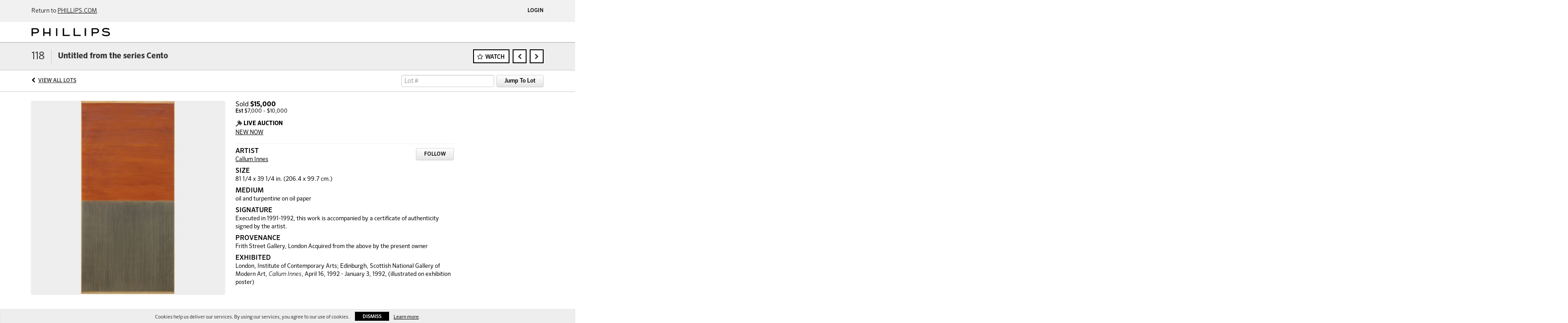

--- FILE ---
content_type: text/html; charset=UTF-8
request_url: https://live.phillips.com/lots/view/1-2OHIB7/untitled-from-the-series-cento
body_size: 35764
content:
<!doctype html>
<html ng-app="WebModule" ng-controller="RootController" lang="en">
<head>
		<meta charset="utf-8">
            <meta name="robots" content="noindex, nofollow" />
                <meta http-equiv="X-UA-Compatible" content="IE=edge" ng-if="isMobile">
        <meta
            name="viewport"
            content="width=device-width, initial-scale=1.0, maximum-scale=1.0, user-scalable=no"
            ng-if="isMobile && (viewVars.currentRouteName !== 'live-auction'  || (!viewVars.features.allowMobileToAccessBiddingRoom && !viewVars.features.enableMobileBiddingRoom))" />
        <meta
            name="viewport"
            content="width=1000, user-scalable=no"
            ng-if="isMobile && viewVars.currentRouteName === 'live-auction' && (viewVars.features.allowMobileToAccessBiddingRoom || viewVars.features.enableMobileBiddingRoom)" />
            <link rel="canonical" href="http://live.phillips.com/lots/view/1-2OHIB7/untitled-from-the-series-cento" />
	<title ng-if="!template.dynamicTitleActive">Untitled from the series Cento | Phillips</title>
	<title ng-if="template.dynamicTitleActive">{{template.title}}</title>
	<meta property="og:site_name" content="Phillips" />
    	<meta property="og:url" content="https://live.phillips.com/lots/view/1-2OHIB7/untitled-from-the-series-cento" /><meta property="og:type" content="product.item" /><meta property="og:image" content="https://images-cdn.auctionmobility.com/is3/auctionmobility-static/iQc8-1-1BD7/1-2PGFJQ/7786dffa-e7f1-4fc0-8dc7-ab35dbd19351" />
    
			<link rel="icon" href="/img/phillips/favicon.ico?version=f837e6" type="image/x-icon"/>
		<link rel="shortcut icon" href="/img/phillips/favicon.ico?version=f837e6" type="image/x-icon"/>
			<script>
			var _rollbarConfig = {
			    accessToken: "ffaf316c226f4f5081410492698047c4",
			    captureUncaught: true,
			    payload: {
			        environment: 'production',
							me: null
			    }
			};
						!function(r){function t(o){if(e[o])return e[o].exports;var n=e[o]={exports:{},id:o,loaded:!1};return r[o].call(n.exports,n,n.exports,t),n.loaded=!0,n.exports}var e={};return t.m=r,t.c=e,t.p="",t(0)}([function(r,t,e){"use strict";var o=e(1).Rollbar,n=e(2),a="https://d37gvrvc0wt4s1.cloudfront.net/js/v1.6/rollbar.min.js";_rollbarConfig.rollbarJsUrl=_rollbarConfig.rollbarJsUrl||a;var i=o.init(window,_rollbarConfig),l=n(i,_rollbarConfig);i.loadFull(window,document,!1,_rollbarConfig,l)},function(r,t){"use strict";function e(){var r=window.console;r&&"function"==typeof r.log&&r.log.apply(r,arguments)}function o(r,t){return t=t||e,function(){try{return r.apply(this,arguments)}catch(e){t("Rollbar internal error:",e)}}}function n(r,t,e){window._rollbarWrappedError&&(e[4]||(e[4]=window._rollbarWrappedError),e[5]||(e[5]=window._rollbarWrappedError._rollbarContext),window._rollbarWrappedError=null),r.uncaughtError.apply(r,e),t&&t.apply(window,e)}function a(r){this.shimId=++u,this.notifier=null,this.parentShim=r,this.logger=e,this._rollbarOldOnError=null}function i(r){var t=a;return o(function(){if(this.notifier)return this.notifier[r].apply(this.notifier,arguments);var e=this,o="scope"===r;o&&(e=new t(this));var n=Array.prototype.slice.call(arguments,0),a={shim:e,method:r,args:n,ts:new Date};return window._rollbarShimQueue.push(a),o?e:void 0})}function l(r,t){if(t.hasOwnProperty&&t.hasOwnProperty("addEventListener")){var e=t.addEventListener;t.addEventListener=function(t,o,n){e.call(this,t,r.wrap(o),n)};var o=t.removeEventListener;t.removeEventListener=function(r,t,e){o.call(this,r,t&&t._wrapped?t._wrapped:t,e)}}}var u=0;a.init=function(r,t){var e=t.globalAlias||"Rollbar";if("object"==typeof r[e])return r[e];r._rollbarShimQueue=[],r._rollbarWrappedError=null,t=t||{};var i=new a;return o(function(){if(i.configure(t),t.captureUncaught){i._rollbarOldOnError=r.onerror,r.onerror=function(){var r=Array.prototype.slice.call(arguments,0);n(i,i._rollbarOldOnError,r)};var o,a,u="EventTarget,Window,Node,ApplicationCache,AudioTrackList,ChannelMergerNode,CryptoOperation,EventSource,FileReader,HTMLUnknownElement,IDBDatabase,IDBRequest,IDBTransaction,KeyOperation,MediaController,MessagePort,ModalWindow,Notification,SVGElementInstance,Screen,TextTrack,TextTrackCue,TextTrackList,WebSocket,WebSocketWorker,Worker,XMLHttpRequest,XMLHttpRequestEventTarget,XMLHttpRequestUpload".split(",");for(o=0;o<u.length;++o)a=u[o],r[a]&&r[a].prototype&&l(i,r[a].prototype)}return r[e]=i,i},i.logger)()},a.prototype.loadFull=function(r,t,e,n,a){var i=function(){var t;if(void 0===r._rollbarPayloadQueue){var e,o,n,i;for(t=new Error("rollbar.js did not load");e=r._rollbarShimQueue.shift();)for(n=e.args,i=0;i<n.length;++i)if(o=n[i],"function"==typeof o){o(t);break}}"function"==typeof a&&a(t)},l=!1,u=t.createElement("script"),s=t.getElementsByTagName("script")[0],p=s.parentNode;u.src=n.rollbarJsUrl,u.async=!e,u.onload=u.onreadystatechange=o(function(){if(!(l||this.readyState&&"loaded"!==this.readyState&&"complete"!==this.readyState)){u.onload=u.onreadystatechange=null;try{p.removeChild(u)}catch(r){}l=!0,i()}},this.logger),p.insertBefore(u,s)},a.prototype.wrap=function(r,t){try{var e;if(e="function"==typeof t?t:function(){return t||{}},"function"!=typeof r)return r;if(r._isWrap)return r;if(!r._wrapped){r._wrapped=function(){try{return r.apply(this,arguments)}catch(t){throw t._rollbarContext=e()||{},t._rollbarContext._wrappedSource=r.toString(),window._rollbarWrappedError=t,t}},r._wrapped._isWrap=!0;for(var o in r)r.hasOwnProperty(o)&&(r._wrapped[o]=r[o])}return r._wrapped}catch(n){return r}};for(var s="log,debug,info,warn,warning,error,critical,global,configure,scope,uncaughtError".split(","),p=0;p<s.length;++p)a.prototype[s[p] ]=i(s[p]);r.exports={Rollbar:a,_rollbarWindowOnError:n}},function(r,t){"use strict";r.exports=function(r,t){return function(e){if(!e&&!window._rollbarInitialized){var o=window.RollbarNotifier,n=t||{},a=n.globalAlias||"Rollbar",i=window.Rollbar.init(n,r);i._processShimQueue(window._rollbarShimQueue||[]),window[a]=i,window._rollbarInitialized=!0,o.processPayloads()}}}}]);
		</script>
		<script type="text/javascript" src="//cdnjs.cloudflare.com/ajax/libs/jquery/1.11.1/jquery.min.js"></script>
	<script type="text/javascript">
		function replaceGoogleCDN() {
	    $('link').each(function(){
	        var $intial  = $(this).attr('href'),
	                $replace = $intial.replace('//fonts.googleapis.com/', '//fonts.useso.com/');
	                $(this).attr('href', $replace);
	    });
		}
		/*$.getJSON('//api.wipmania.com/jsonp?callback=?', function (data) { 
				console.log("Country Code: " + data.address.country_code);
				if ( data.address.country_code == 'CN' ) {
						replaceGoogleCDN();
				}
		});*/
	</script>
	<script type="text/javascript" src="/bootstrap/js/bootstrap.min.js?version=f837e6"></script>
	<script type="text/javascript">
	$(function(){
		$('.modal').bind('hidden.bs.modal', function () {
		  $("html").css("overflow", "");
		});
		$('.modal').bind('show.bs.modal', function () {
		  $("html").css("overflow", "hidden");
		});
		
	});
	</script>
    <script type="text/javascript" src="/bower_components/momentjs/min/moment.min.js?version=f837e6"></script>
        <script type="text/javascript" src="/js/moment-timezone.min.js?version=f837e6"></script>
	<script type="text/javascript" src="/js/moment-interval.js?version=f837e6"></script>
	 <script type="text/javascript" src="/slicknav/jquery.slicknav.min.js?version=f837e6"></script>
 	<link rel="stylesheet" type="text/css" href="//fonts.googleapis.com/css?family=Roboto:light,regular,medium,bold,italic,mediumitalic" />
    <link rel="stylesheet" type="text/css" href="/bootstrap/css/bootstrap.min.css?version=f837e6" />
    <link rel="stylesheet" type="text/css" href="//maxcdn.bootstrapcdn.com/font-awesome/4.3.0/css/font-awesome.min.css" />
	<link rel="stylesheet" type="text/css" href="/bower_components/angular-bootstrap-calendar/dist/css/angular-bootstrap-calendar.min.css?version=f837e6" />
	
            <script>var exportsObj = {};</script>
        <script type="module" src="/js/phillips-auth.js"></script>
    
     <link rel="stylesheet" type="text/css" href="/slicknav/slicknav.min.css" />
     <link rel="stylesheet" type="text/css" href="/css/phillips.css?version=f837e6" />
<meta name="theme-color" content="#000000">		<script type="text/javascript">
		viewVars = {"escaper":{},"isResponsive":true,"currentRouteName":"lot-detail-slug","products":[],"featureVersions":{"liveAuction":1,"documentRepository":1,"filters":2,"lotHeader":2},"fieldsets":{},"features":{"liveBidding":true,"absenteeBidding":true,"noLiveAuctionAbsenteeBidding":false,"groupBidding":false,"categories":false,"maxSpendable":false,"maxSpendableLimit":false,"about":false,"artists":false,"retinaImages":false,"startingPriceVisible":false,"passwordOnly":false,"noConfirmLiveBid":false,"auctionHeaderV2":true,"lotListV2":true,"forceLotListV1":false,"reserveStatus":true,"accountBillingAddress":false,"noSSL":false,"forceUatSSL":false,"hidePaddle":false,"orders":false,"smartFilters":false,"responsive":true,"noMobileAccess":false,"cropLotImage":true,"disableCropAuctionImage":false,"noAMLogo":false,"bidInputOpened":true,"noAMCopyright":false,"consignments":false,"buyersPremium":false,"noLotList":false,"noLiveAuctionLotList":true,"noLotListInLiveAuction":false,"fullLotListInLiveAuction":true,"noPastLots":false,"contact":false,"registerWithoutCC":false,"preferredShipping":false,"lotYoutubeVideos":false,"noEstimate":false,"redirectToNonWWW":false,"redirectToWWW":false,"shippingMethod":false,"documentRepository":false,"docRepoNDA":false,"returnToLink":false,"noCreditCard":true,"globalBidderRegistration":false,"basicBidSheetFilters":false,"noCoreNavbar":true,"totalSpent":false,"liveAuctionBulletin":true,"preferredPayment":false,"calendar":false,"iconBidInputs":true,"navbarStyle2":false,"bidderRegWithAccountCreation":false,"noDeleteBid":false,"internalSlider":false,"realEstate":false,"realEstateHybrid":false,"makeOffer":false,"enableUpcomingPastBidSheet":true,"propertyTypes":false,"propertyLocations":false,"nonGridListLimits":false,"quickBids":false,"nonStardardLotListSizes":false,"lotsMap":false,"localeFlags":false,"localAutoDetect":false,"searchSuggestions":false,"searchUpcomingLotsOnly":false,"lotGroup":false,"googleTranslate":false,"bingTranslate":false,"noGridView":false,"noStatusOverlayOnAuctionList":false,"bidsInLotObject":true,"noUserRegistration":false,"bidSuggestionsInfiniteScroll":true,"contactForm":false,"allowMobileToAccessBiddingRoom":false,"enableMobileBiddingRoom":false,"noLiveBulletinBrandLogo":false,"useLargeImageOnlyForLiveBulletin":false,"hideDescriptionHeader":false,"traditionalListings":false,"sellersGuide":false,"buyersGuide":false,"deposit":false,"persistentBiddingRoomMessages":false,"showLotDescriptionOnLiveBulletin":false,"savedSearches":false,"countryPickerFields":true,"lightUserLandingPage":false,"coreLotListExpandedGridViewOnly":false,"coreLotListExpandedGridView":false,"disableLotSlugOnLotDetails":false,"persistentLotListView":false,"watchIconAlwaysVisible":false,"defaultToUpcomingForFilters":false,"biddable":false,"showOptInMarketingOnUserReport":false,"removeCookieNotice":false,"noPastAuctionsRoute":false,"disableUserProfileEditing":false,"adminBiddingReport":false,"postAuctionReportWinningInternetBiddersOnly":false,"adminAllowCreditCardSkip":true,"auctionSimulator":false,"perfectCondition":false,"adminV2Bids":false,"disableStaggeredEndTimes":false,"disableDeleteBids":false,"adminUserNotes":true,"websocketLotList":false,"staticPageEditor":false,"configurableAutoRegistration":false,"autoApproveRegistration":false,"auctionCopy":false,"dataloader":false,"auctionDetailsOpenOnLotList":false,"dataloaderV2":false,"importPriceGuide":false,"posterPriceGuide":false,"importBids":false,"importUsers":false,"timedThenLive":false,"paidLabs":false,"lotBiddingDisabler":true,"adminTimedLotListDetails":false,"auctionCode":false,"userPaddle":false,"userListV2":false,"registrationsListV2":false,"pushNotification":true,"pushNotificationsAnonymous":true,"dataloaderV2Flow":false,"shareWidgetOnLotDetails":false,"exportProductCatalog":false,"importInvoiceCsv":false,"isWidgetSupportedTenant":true,"enableLogApiResponseTime":true,"enablePhillipsAuthSdkWeb":true,"disableSearchEngineIndexing":true,"filtersV2":true},"numLiveAuctionEarlyRegistrationDays":null,"facebookPixel":"315233648948652","googleTagManager":null,"defaultLotListView":"list","filterOptions":[],"lotImageBackgroundColor":"eeeeee","module":"frontend","me":null,"auctionmobilitySource":null,"auctionmobilityReferer":null,"auctionmobilityRefererUTMs":null,"brand":"phillips","bodyClasses":["phillips","lot-body"],"hasHdhColumn":false,"paddleLabel":"paddle","dateFormats":{"longDateWithDateFirst":"DD MMMM YYYY hh:mma z"},"paymentProcessor":"stripe","lotCurrencies":null,"currencyList":{"USD":{"label":"USD","symbol":"$"},"CAD":{"label":"CAD","symbol":"CA$"},"GBP":{"label":"GBP","symbol":"\u00a3"},"CHF":{"label":"CHF","symbol":"CHF"},"HKD":{"label":"HKD","symbol":"HK$"},"CNY":{"label":"RMB","symbol":"\u00a5"},"MXN":{"label":"MXN","symbol":"$"},"EUR":{"label":"EUR","symbol":"\u20ac"},"ZAR":{"label":"ZAR","symbol":"R"},"JPY":{"label":"JPY","symbol":"\u00a5"},"AUD":{"label":"AUD","symbol":"AU$"},"NZD":{"label":"NZD","symbol":"$"},"TWD":{"label":"TWD","symbol":"NT$"},"SGD":{"label":"SGD","symbol":"SGD"},"INR":{"label":"INR","symbol":"\u20b9"},"IDR":{"label":"IDR","symbol":"IDR"},"EGP":{"label":"EGP","symbol":"E\u00a3"},"NGN":{"label":"NGN","symbol":"\u20a6"},"PLN":{"label":"PLN","symbol":"z\u0142"}},"categoryLabel":{"singular":"Category","plural":"Categories"},"availableLocales":"en","locale":"en","localeMapping":{"en":"English","es":"Espa\u00f1ol","fr":"Fran\u00e7ais","de":"Deutsch","nl":"Dutch","it":"Italiano","fi":"Suomi"},"localeOptions":{"dateTimeFormats":{"dateFormat":"MMM D, YYYY","timeFormat":"h:mm A","timeFormatNoMinutes":"h A","longDate":"LLL z","longDateNoTimeFormat":"LL","shortTime":"h:mm a z","shortTimeNoMinutes":"h a z"},"currencyFormat":"{currency-sign}{price}"},"currencyFormat":"{currency-sign}{price}","translation":{"smartling":{"_translate_paths":{"path":"*\/translation","instruction":"\/*\/notes"},"placeholder_format_custom":["\\{[A-Z]*\\} \\{[A-Z]*, select, [0-9]*\\{|\\} other\\{|\\}\\{2,2\\}|\\{[A-Z]*\\}|\\{[A-Z]*, select, [0-9]*\\{|\\} other\\{|\\}\\{2,2\\}|\\{PADDLE\\}|\\{LOTNUMBER\\}"]},"01 - January":"01 - January","02 - February":"02 - February","03 - March":"03 - March","04 - April":"04 - April","05 - May":"05 - May","06 - June":"06 - June","07 - July":"07 - July","08 - August":"08 - August","09 - September":"09 - September","10 - October":"10 - October","11 - November":"11 - November","12 - December":"12 - December","About":"About","About Us":"About Us","Account Billing Address":"Account Billing Address","Active Filters":"Active Filters","Add a New Credit Card":"Add a New Credit Card","Add Card":"Add Card","Address 2":"Address 2","Address":"Address","Address type must be one of: 'shipping' or 'billing'.":"Address type must be one of: 'shipping' or 'billing'.","All":"All","All Lots":"All Lots","All Items":"All Items","All Past Auctions":"All Past Auctions","All rights reserved":"All rights reserved","All Upcoming Auctions":"All Upcoming Auctions","and":"and","artist":"artist","ARTIST":"ARTIST","Artist Name":"Artist Name","Auction":"Auction","Auction Calendar":"Auction Calendar","Auction Ends":"Auction Ends","Auction Info":"Auction Info","Auction is Closed":"Auction is Closed","Auctions":"Auctions","Auction Catalogues":"Auction Catalogues","Auction Results":"Auction Results","Auction Starts":"Auction Starts","Auction will start soon":"Auction will start soon...","A user is already registered with that email.":"A user is already registered with that email.","Back":"Back","Back To Current Lot":"Back To Current Lot","Back To Current Item":"Back To Current Item","Back to My Bids":"Back to My Bids","Back to Sign In":"Back to Sign In","Bid":"Bid","Bidder Registration":"Bidder Registration","Bidding":"Bidding","BIDDING":"BIDDING","Bidding room is unavailable. We're working on restoring service. Please try again soon...":"Bidding room is unavailable. We're working on restoring service. Please try again soon...","Bid increment is":"Bid increment is","Bid Live":"Bid Live","Join Live Auction":"Join Live Auction","Billing Address":"Billing Address","By bidding through this website, you agree to the":"By bidding through this website, you agree to the","By checking below, you agree:":"By checking below, you agree:","Cancel":"Cancel","Captcha Verification Failed.":"Captcha Verification Failed.","Card Holder":"Card Holder","Card Holder Name":"Card Holder Name","Card Number":"Card Number","Categories":"Categories","Category":"Category","Change Password":"Change Password","Choose Month":"Choose Month","Choose Year":"Choose Year","City":"City","Closed":"Closed","Company Name":"Company Name","Condition":"Condition","Conditions of Sale":"Conditions of Sale","Confirm Delete":"Confirm Delete","Confirm Password":"Confirm Password","Consign":"Consign","(Connected)":"(Connected)","Country":"Country","Credit Card":"Credit Card","Credit card verification is for account set up only. Your card will only be charged should you choose Credit Card as your preferred payment method.":"Credit card verification is for account set up only. Your card will only be charged should you choose Credit Card as your preferred payment method.","Current":"Current","Histor":"Histor","Current Lot":"Current Lot","Current Password":"Current Password","CVV Code":"CVV Code","Declined":"Declined","Default Auction Bid Limit":"Default Auction Bid Limit","Delete":"Delete","Delete Bid":"Delete Bid","Delete Bid?":"Delete Bid?","Delete Card":"Delete Card","Description":"Description","Documents":"Documents","Terms of Sale":"Terms of Sale","Location Map":"Location Map","Download":"Download","Download our free app!":"Download our free app!","Edit":"Edit","Edit Bid":"Edit Bid","Email":"Email","Ended":"Ended","Ended:":"Ended:","Ends:":"Ends:","Enter your Email":"Enter your Email","Est:":"Est:","Est":"Est","Est.":"Est.","Estimate:":"Estimate:","Estimate":"Estimate","Estimate: High to Low":"Estimate: High to Low","Estimate: Low to High":"Estimate: Low to High","Exhibited":"Exhibited","Exit":"Exit","Expenses":"Expenses","Expiration":"Expiration","Expiry Month":"Expiry Month","Expiry Year":"Expiry Year","Favorite Artists":"Favorite Artists","Fax":"Fax","First and Last Name":"First and Last Name","First Name":"First Name","Follow":"Follow","Following":"Following","Forgot Password?":"Forgot Password?","Forgot your password?":"Forgot your password?","Go":"Go","Group A":"Group A","Group B":"Group B","Group C":"Group C","Group D":"Group D","Group E":"Group E","Group F":"Group F","Group G":"Group G","Group H":"Group H","Group I":"Group I","Group J":"Group J","Group K":"Group K","Group L":"Group L","Group M":"Group M","Group N":"Group N","Group O":"Group O","Group P":"Group P","Group Q":"Group Q","Group R":"Group R","Group S":"Group S","Group T":"Group T","Group U":"Group U","Group V":"Group V","Group W":"Group W","Group X":"Group X","Group Y":"Group Y","Group Z":"Group Z","How do you plan to participate in this auction?":"How do you plan to participate in this auction?","I am 18 years of age or older":"I am 18 years of age or older","I am 21 years of age or older":"I am 21 years of age or older","I have read and agree to the":"I have read and agree to the","in All Lots":"in All Lots","Invalid email or password.":"Invalid email or password.","Invalid\/expired password token.":"Invalid\/expired password token.","Jump":"Jump","Jump to lot":"Jump to lot","Jump To Lot":"Jump To Lot","Last Name":"Last Name","left":"left","Less":"Less","Limit":"Limit","Live Auction":"Live Auction","Live Bid":"Live Bid","Live!":"Live!","Live":"Live","LIVE NOW!":"LIVE NOW!","Location":"Location","Login":"Login","Logout":"Logout","Lost":"Lost","LOT CLOSED":"LOT CLOSED","ITEM CLOSED":"ITEM CLOSED","Lot Is Closed":"Lot Is Closed","Lot is open for bids!":"Lot is open for bids!","Item is open for bids!":"Item is open for bids!","Lot #":"Lot #","Item #":"Item #","Opening":"Opening","Hammer":"Hammer","How to Buy":"How to Buy","Lot":"Lot","Lot Number":"Lot Number","LOT PASSED":"LOT PASSED","ITEM PASSED":"ITEM PASSED","LOT PAUSED":"LOT PAUSED","ITEM PAUSED":"ITEM PAUSED","LOT REVIEW":"LOT REVIEW","ITEM REVIEW":"ITEM REVIEW","Lots":"Lots","LOTSOLD":"LOT {LOTNUMBER} SOLD","ITEMSOLD":"ITEM {LOTNUMBER} SOLD","Lot Updated Successfully ":"Lot Updated Successfully ","LOTWON":"Lot Won!","YOUWONLOTNUM":"YOU WON LOT {LOTNUMBER}!","YOUWONITEMNUM":"YOU WON ITEM {LOTNUMBER}!","You Won":"You Won","Starting At":"Starting At","Message":"Message","Minimum Bid":"Minimum Bid","Month":"Month","More Auctions":"More Auctions","More":"More","My Bids":"My Bids","MY BIDS":"MY BIDS","My Consignments":"My Consignments","My Past Bids":"My Past Bids","My Profile":"My Profile","My Upcoming Bids":"My Upcoming Bids","Absentee Bid on this lot":"Absentee Bid on this lot","Absentee Bid on this item":"Absentee Bid on this item","New Group":"New Group","New password is invalid.  Must be a string of at least 6 characters.":"New password is invalid.  Must be a string of at least 6 characters.","New Password":"New Password","No Filters":"No Filters","No lots found for the selected filters.":"No lots found for the selected filters.","No lots found.":"No lots found.","No":"No","Not a member?":"Not a member?","(not met)":"(not met)","Not Registered":"Not Registered","Not Specified":"Not Specified","No upcoming auctions.":"No upcoming auctions.","Now":"Now","Open Auction":"Open Auction","Optional":"Optional","OR":"OR","Our app is free!":"Our app is free!","Outbid":"Outbid","paddle":"paddle","Paddle":"Paddle","Page":"Page","Participation":"Participation","Passed":"Passed","Password":"Password","Password reset instructions emailed.":"Password reset instructions emailed.","Password reset instructions will be sent to your email.":"Password reset instructions will be sent to your email.","Password updated successfully.":"Password updated successfully.","Past Auctions":"Past Auctions","Past Bids":"Past Bids","Past":"Past","Paused":"Paused","Payment Method":"Payment Method","Pending":"Pending","PENDING":"PENDING","Per Page":"Per Page","Phone":"Phone","Place a bid on a lot.":"Place a bid on a lot.","Place Absentee Bid":"Place Absentee Bid","Place Bid":"Place Bid","Place bids and manage your account from anywhere.":"Place bids and manage your account from anywhere.","Please check back later.":"Please check back later.","Please check your firewall settings":"Please check your firewall settings","Please contact us to increase your limit.":"Please contact us to increase your limit.","Please enter a valid email address.":"Please enter a valid email address.","Please fill in all fields to sign up.'":"Please fill in all fields to sign up.'","Please fill in all required fields.":"Please fill in all required fields.","Please fill in all required fields correctly.":"Please fill in all required fields correctly.","Please fill in your credit card information correctly.":"Please fill in your credit card information correctly.","Please login or register to see your past bids.":"Please login or register to see your past bids.","Please login or register to see your upcoming bids.":"Please login or register to see your upcoming bids.","Please login or register to view your consignments.":"Please login or register to view your consignments.","Please login or register to view your watched lots.":"Please login or register to view your watched lots.","Please login or sign up to continue.":"Please login or sign up to continue.","Please provide an auction id.":"Please provide an auction id.","Please provide a shipping address before checking out.":"Please provide a shipping address before checking out.","Please register to bid.":"Please register to bid.","Please try changing your filters.":"Please try changing your filters.","Please try searching by a name or title of a lot.":"Please try searching by a name or title of a lot.","Please try searching by the artist's name or title of the lot.":"Please try searching by the artist's name or title of the lot.","Please use a lot's star button to start watching a lot.":"Please use a lot's star button to start watching a lot.","Please use an auction's star button to start watching an auction.":"Please use an auction's star button to start watching an auction.","PLEASE WAIT":"PLEASE WAIT","Postal Code":"Postal Code","Powered by:":"Powered by:","PREPARING LOT":"PREPARING LOT","PREPARINGLOT":"Preparing Lot {LOTNUMBER}","PREPARINGITEM":"Preparing Item {LOTNUMBER}","Privacy Policy":"Privacy Policy","Profile":"Profile","Profit":"Profit","Provenance":"Provenance","Province":"Province","Purchased":"Purchased","Purchased for":"Purchased for","Quantity":"Quantity","Literature":"Literature","Refresh":"Refresh","Registered Auctions":"Registered Auctions","Registered":"Registered","Register":"Register","Register to Bid":"Register to Bid","Register to place absentee bids and join the live auction":"Register to place absentee bids and join the live auction","Registration Declined":"Registration Declined","Registration declined":"Registration declined","Registration Pending":"Registration Pending","Registration pending":"Registration pending","Required":"Required","Required: *Required":"Required: *Required","Reserve not met":"Reserve not met","Reserve":"Reserve","Reset":"Reset","result for":"result for","results for":"results for","Return to":"Return to","Revenue":"Revenue","Sale Total:":"Sale Total:","Same as Shipping Address":"Same as Shipping Address","Save":"Save","Search All Lots":"Search All Lots","Search Lots":"Search Lots","Search":"Search","Select a method":"Select a method","Select a preferred payment method":"Select a preferred payment method","Select a province":"Select a province","Select a state":"Select a state","Send reset email":"Send reset email","Shipping Address":"Shipping Address","Primary Address":"Primary Address","Show:":"Show:","Signature":"Signature","Signed up on":"Signed up on","Sign up now":"Sign up now","Sign Up":"Sign Up","Single Bid":"Single Bid","Single Bids":"Single Bids","Size":"Size","Sold":"Sold","Sold for":"Sold for","for:":"for:","Sorry, there are no planned auctions at this time.":"Sorry, there are no planned auctions at this time.","Sort By":"Sort By","Start following artists by using the follow button when browsing lots.":"Start following artists by using the follow button when browsing lots.","Starting Bid":"Starting Bid","Starting Bid:":"Starting Bid:","Starting bid":"Starting bid","Starting bid:":"Starting bid:","Start placing bids from the auction page.":"Start placing bids from the auction page.","Starts:":"Starts:","Started:":"Started:","Starts in":"Starts in","Live auction started:":"Live auction started:","Live auction starts:":"Live auction starts:","View Lots":"View Lots","Item Details":"Item Details","State":"State","Submit":"Submit","Submit Bid":"Submit Bid","SUBMITTED":"SUBMITTED","SUBMITTING BID":"SUBMITTING BID...","Terms and Conditions":"Terms and Conditions","Terms of Use":"Terms of Use","That action could not be completed.":"That action could not be completed.","That auction is not currently live!":"That auction is not currently live!","That lot was not found.":"That lot was not found.","There are no lots available at this time.":"There are no lots available at this time.","There are no lots for the selected Artist.":"There are no lots for the selected Artist.","There are no past auctions.":"There are no past auctions.","There are no past lots.":"There are no past lots.","Timed Auction":"Timed Auction","Timed":"Timed","Time Left":"Time Left","Total":"Total","Try Again":"Try Again","Unfollow":"Unfollow","Unlimited":"Unlimited","Upcoming Auctions":"Upcoming Auctions","Upcoming Bids":"Upcoming Bids","Upcoming":"Upcoming","User Information":"User Information","Viewing":"Viewing","View Mode":"View Mode","View":"View","Waiting for lot to open.":"Waiting for lot to open.","Waiting for item to open.":"Waiting for item to open.","Watched Lots":"Watched Lots","Watched Items":"Watched Items","Watched":"Watched","Watching":"Watching","Watch":"Watch","We could not register you as a bidder at this time. Please check back later.":"We could not register you as a bidder at this time. Please check back later.","We do not ship to that state.":"We do not ship to that state.","We only accept credit cards with a billing address that matches your shipping address":"We only accept credit cards with a billing address that matches your shipping address","We're having trouble connecting to the bidding room from your network":"We're having trouble connecting to the bidding room from your network","We were unable to retrieve your consignment statement. Please try again or contact us if the issue persists.":"We were unable to retrieve your consignment statement. Please try again or contact us if the issue persists.","We were unable to retrieve your invoice. Please try again or contact us if the issue persists.":"We were unable to retrieve your invoice. Please try again or contact us if the issue persists.","We will contact you after the auction with further instructions":"We will contact you after the auction with further instructions","Withdrawn":"Withdrawn","Won":"Won","Yes":"Yes","You are already registered with that email! Please login to continue.":"You are already registered with that email! Please login to continue.","YOU ARE DISCONNECTED":"YOU ARE DISCONNECTED","Disconnected":"Disconnected","You are not following any Artists yet.":"You are not following any Artists yet.","You are not following any artists yet.":"You are not following any artists yet.","You are not watching any lots yet.":"You are not watching any lots yet.","YOU ARE WINNING":"YOU ARE WINNING","You bid;":"You bid","You bid":"You bid","You Bid":"You Bid","You have been outbid.":"You have been outbid.","You have logged out.":"You have logged out.","You have no current orders.":"You have no current orders.","You have no current bids.":"You have no current bids.","You have no past orders.":"You have no past orders.","You have not lost any lots.":"You have not lost any lots.","You have not made any bids in past auctions.":"You have not made any bids in past auctions.","You have not made any bids yet.":"You have not made any bids yet.","You have not made any bids.":"You have not made any bids.","You have not won any lots.":"You have not won any lots.","You placed a":"You placed a","Your card will not be charged. Verification only, unless you make a purchase and your preferred method of payment is set to 'Credit Card'.":"Your card will not be charged. Verification only, unless you make a purchase and your preferred method of payment is set to 'Credit Card'.","Your current password is incorrect.":"Your current password is incorrect.","Your Default Auction Bid Limit is:":"Your Default Auction Bid Limit is:","Your new password does not match your confirm password.":"Your new password does not match your confirm password.","Your password has been reset.":"Your password has been reset.","Your password must be at least 6 characters in length.":"Your password must be at least 6 characters in length.","Your Preferred Payment Method is:":"Your Preferred Payment Method is:","Your registration is pending.":"Your registration is pending.","Your registration was declined.":"Your registration was declined.","You won this lot":"You won this lot","Zip Code":"Zip Code","You just bid!":"You just bid","Floor bid":"Floor bid","Current Bid":"Current Bid","Current bid":"Current bid","Current bid:":"Current bid:","Now!":"Now!","Consigned Item":"Consigned Item","Back to Auction":"Back to Auction","Terms & Conditions":"Terms & Conditions","Please read these Terms & Conditions carefully":"Please read these Terms & Conditions carefully","Auction Software by":"Auction Software by","Forgot Your Password?":"Forgot Your Password?","Read":"Read","(Half Increment)":"(Half Increment)","Login To Bid":"Login To Bid","Register To Bid":"Register To Bid","Confirm":"Confirm","Try to reconnect":"Try to reconnect","By bidding, you agree to pay the price shown":"By bidding, you agree to pay the price shown","AUCTIONCOUNT":"{AUCTIONCOUNT} {AUCTIONCOUNT, select, 1{Auction} other{Auctions}}","BIDBUTTON":"{BIDCOUNT} {BIDCOUNT, select, 1{Bid} other{Bids}}","BIDCOUNT":"{BIDCOUNT} {BIDCOUNT, select, 1{bid} other{bids}}","FAVORITEARTISTCOUNT":"{ARTISTCOUNT} {ARTISTCOUNT, select, 1{Artist} other{Artists}}","FAVORITEMAKECOUNT":"{ARTISTCOUNT} {ARTISTCOUNT, select, 1{Make} other{Makes}}","FAVORITEPRODUCERCOUNT":"{ARTISTCOUNT} {ARTISTCOUNT, select, 1{Producer} other{Producers}}","LOTBUTTON":"{LOTCOUNT} {LOTCOUNT, select, 1{Lot} other{Lots}}","ITEMBUTTON":"View {ITEMCOUNT} {ITEMCOUNT, select, 1{Item} other{Items}}","LOTCOUNT":"{LOTCOUNT} {LOTCOUNT, select, 1{lot} other{lots}}","ITEMCOUNT":"{ITEMCOUNT} {ITEMCOUNT, select, 1{item} other{items}}","WATCHEDLOTCOUNT":"{LOTCOUNT} {LOTCOUNT, select, 1{watched lot} other{watched lots}}","WATCHEDITEMCOUNT":"{LOTCOUNT} {LOTCOUNT, select, 1{watched item} other{watched items}}","PAGELABEL":"{PAGECOUNT} {PAGECOUNT, select, 1{Page} other{Pages}}","PASTAUCTIONCOUNT":"{AUCTIONCOUNT} {AUCTIONCOUNT, select, 1{Past Auction} other{Past Auctions}}","PROPERTYCOUNT":"{PROPERTYCOUNT} {PROPERTYCOUNT, select, 1{property} other{properties}}","BIDSINAUCTIONCOUNT":"{BIDCOUNT} Active {BIDCOUNT, select, 1{Bid} other{Bids}} in {AUCTIONCOUNT} {AUCTIONCOUNT, select, 1{Auction} other{Auctions}}","BIDSINPASTAUCTIONCOUNT":"{BIDCOUNT} {BIDCOUNT, select, 1{Bid} other{Bids}} in {AUCTIONCOUNT} {AUCTIONCOUNT, select, 1{Past Auction} other{Past Auctions}}","The card number is not a valid credit card number.":"The card number is not a valid credit card number.","Your card's expiration year is invalid.":"Your card's expiration year is invalid.","Your card's security code is invalid.":"Your card's security code is invalid.","Could not find payment information":"Could not find payment information","Please fill in all fields to sign up.":"Please fill in all fields to sign up.","We don't have an account with that email address.":"We don't have an account with that email address.","Errata":"Errata","Lot Updates":"Lot Updates","Item Updates":"Item Updates","Back to Watched Lots":"Back to Watched Lots","Title":"Title","Select a title":"Select a title","Mr":"Mr","Mrs":"Mrs","Ms":"Ms","Dr":"Dr","Afghanistan":"Afghanistan","\u00c5land Islands":"\u00c5land Islands","Albania":"Albania","Algeria":"Algeria","American Samoa":"American Samoa","Andorra":"Andorra","Angola":"Angola","Anguilla":"Anguilla","Antarctica":"Antarctica","Antigua and Barbuda":"Antigua and Barbuda","Argentina":"Argentina","Armenia":"Armenia","Aruba":"Aruba","Australia":"Australia","Austria":"Austria","Azerbaijan":"Azerbaijan","Bahamas":"Bahamas","Bahrain":"Bahrain","Bangladesh":"Bangladesh","Barbados":"Barbados","Belarus":"Belarus","Belgium":"Belgium","Belize":"Belize","Benin":"Benin","Bermuda":"Bermuda","Bhutan":"Bhutan","Bolivia, Plurinational State of":"Bolivia, Plurinational State of","Bonaire, Sint Eustatius and Saba":"Bonaire, Sint Eustatius and Saba","Bosnia and Herzegovina":"Bosnia and Herzegovina","Botswana":"Botswana","Bouvet Island":"Bouvet Island","Brazil":"Brazil","British Indian Ocean Territory":"British Indian Ocean Territory","Brunei Darussalam":"Brunei Darussalam","Bulgaria":"Bulgaria","Burkina Faso":"Burkina Faso","Burundi":"Burundi","Cambodia":"Cambodia","Cameroon":"Cameroon","Canada":"Canada","Cape Verde":"Cape Verde","Cayman Islands":"Cayman Islands","Central African Republic":"Central African Republic","Chad":"Chad","Chile":"Chile","China":"China","Christmas Island":"Christmas Island","Cocos (Keeling) Islands":"Cocos (Keeling) Islands","Colombia":"Colombia","Comoros":"Comoros","Congo":"Congo","Congo, the Democratic Republic of the":"Congo, the Democratic Republic of the","Cook Islands":"Cook Islands","Costa Rica":"Costa Rica","C\u00f4te d'Ivoire":"C\u00f4te d'Ivoire","Croatia":"Croatia","Cuba":"Cuba","Cura\u00e7ao":"Cura\u00e7ao","Cyprus":"Cyprus","Czech Republic":"Czech Republic","Denmark":"Denmark","Djibouti":"Djibouti","Dominica":"Dominica","Dominican Republic":"Dominican Republic","Ecuador":"Ecuador","Egypt":"Egypt","El Salvador":"El Salvador","Equatorial Guinea":"Equatorial Guinea","Eritrea":"Eritrea","Estonia":"Estonia","Ethiopia":"Ethiopia","Falkland Islands (Malvinas)":"Falkland Islands (Malvinas)","Faroe Islands":"Faroe Islands","Fiji":"Fiji","Finland":"Finland","France":"France","French Guiana":"French Guiana","French Polynesia":"French Polynesia","French Southern Territories":"French Southern Territories","Gabon":"Gabon","Gambia":"Gambia","Georgia":"Georgia","Germany":"Germany","Ghana":"Ghana","Gibraltar":"Gibraltar","Greece":"Greece","Greenland":"Greenland","Grenada":"Grenada","Guadeloupe":"Guadeloupe","Guam":"Guam","Guatemala":"Guatemala","Guernsey":"Guernsey","Guinea":"Guinea","Guinea-Bissau":"Guinea-Bissau","Guyana":"Guyana","Haiti":"Haiti","Holy See (Vatican City State)":"Holy See (Vatican City State)","Honduras":"Honduras","Hong Kong":"Hong Kong","Hungary":"Hungary","Iceland":"Iceland","India":"India","Indonesia":"Indonesia","Iran, Islamic Republic of":"Iran, Islamic Republic of","Iraq":"Iraq","Ireland":"Ireland","Isle of Man":"Isle of Man","Israel":"Israel","Italy":"Italy","Jamaica":"Jamaica","Japan":"Japan","Jersey":"Jersey","Jordan":"Jordan","Kazakhstan":"Kazakhstan","Kenya":"Kenya","Kiribati":"Kiribati","Korea, Democratic People's Republic of":"Korea, Democratic People's Republic of","Korea, Republic of":"Korea, Republic of","Kuwait":"Kuwait","Kyrgyzstan":"Kyrgyzstan","Lao People's Democratic Republic":"Lao People's Democratic Republic","Latvia":"Latvia","Lebanon":"Lebanon","Lesotho":"Lesotho","Liberia":"Liberia","Libya":"Libya","Liechtenstein":"Liechtenstein","Lithuania":"Lithuania","Luxembourg":"Luxembourg","Macao":"Macao","Macedonia, the Former Yugoslav Republic of":"Macedonia, the Former Yugoslav Republic of","Madagascar":"Madagascar","Malawi":"Malawi","Malaysia":"Malaysia","Maldives":"Maldives","Mali":"Mali","Malta":"Malta","Marshall Islands":"Marshall Islands","Martinique":"Martinique","Mauritania":"Mauritania","Mauritius":"Mauritius","Mayotte":"Mayotte","Mexico":"Mexico","Micronesia, Federated States of":"Micronesia, Federated States of","Moldova, Republic of":"Moldova, Republic of","Monaco":"Monaco","Mongolia":"Mongolia","Montenegro":"Montenegro","Montserrat":"Montserrat","Morocco":"Morocco","Mozambique":"Mozambique","Myanmar":"Myanmar","Namibia":"Namibia","Nauru":"Nauru","Nepal":"Nepal","Netherlands":"Netherlands","New Caledonia":"New Caledonia","New Zealand":"New Zealand","Nicaragua":"Nicaragua","Niger":"Niger","Nigeria":"Nigeria","Niue":"Niue","Norfolk Island":"Norfolk Island","Northern Mariana Islands":"Northern Mariana Islands","Norway":"Norway","Oman":"Oman","Pakistan":"Pakistan","Palau":"Palau","Palestine, State of":"Palestine, State of","Panama":"Panama","Papua New Guinea":"Papua New Guinea","Paraguay":"Paraguay","Peru":"Peru","Philippines":"Philippines","Pitcairn":"Pitcairn","Poland":"Poland","Portugal":"Portugal","Puerto Rico":"Puerto Rico","Qatar":"Qatar","R\u00e9union":"R\u00e9union","Romania":"Romania","Russian Federation":"Russian Federation","Rwanda":"Rwanda","Saint Barth\u00e9lemy":"Saint Barth\u00e9lemy","Saint Helena, Ascension and Tristan da Cunha":"Saint Helena, Ascension and Tristan da Cunha","Saint Kitts and Nevis":"Saint Kitts and Nevis","Saint Lucia":"Saint Lucia","Saint Martin (French part)":"Saint Martin (French part)","Saint Pierre and Miquelon":"Saint Pierre and Miquelon","Saint Vincent and the Grenadines":"Saint Vincent and the Grenadines","Samoa":"Samoa","San Marino":"San Marino","Sao Tome and Principe":"Sao Tome and Principe","Saudi Arabia":"Saudi Arabia","Senegal":"Senegal","Serbia":"Serbia","Seychelles":"Seychelles","Sierra Leone":"Sierra Leone","Singapore":"Singapore","Sint Maarten (Dutch part)":"Sint Maarten (Dutch part)","Slovakia":"Slovakia","Slovenia":"Slovenia","Solomon Islands":"Solomon Islands","Somalia":"Somalia","South Africa":"South Africa","South Georgia and the South Sandwich Islands":"South Georgia and the South Sandwich Islands","South Sudan":"South Sudan","Spain":"Spain","Sri Lanka":"Sri Lanka","Sudan":"Sudan","Suriname":"Suriname","Svalbard and Jan Mayen":"Svalbard and Jan Mayen","Swaziland":"Swaziland","Sweden":"Sweden","Switzerland":"Switzerland","Syrian Arab Republic":"Syrian Arab Republic","Taiwan":"Taiwan","Tajikistan":"Tajikistan","Tanzania, United Republic of":"Tanzania, United Republic of","Thailand":"Thailand","Timor-Leste":"Timor-Leste","Togo":"Togo","Tokelau":"Tokelau","Tonga":"Tonga","Trinidad and Tobago":"Trinidad and Tobago","Tunisia":"Tunisia","Turkey":"Turkey","Turkmenistan":"Turkmenistan","Turks and Caicos Islands":"Turks and Caicos Islands","Tuvalu":"Tuvalu","Uganda":"Uganda","Ukraine":"Ukraine","United Arab Emirates":"United Arab Emirates","United Kingdom":"United Kingdom","United States":"United States","United States Minor Outlying Islands":"United States Minor Outlying Islands","Uruguay":"Uruguay","Uzbekistan":"Uzbekistan","Vanuatu":"Vanuatu","Venezuela, Bolivarian Republic of":"Venezuela, Bolivarian Republic of","Viet Nam":"Viet Nam","Virgin Islands, British":"Virgin Islands, British","Virgin Islands, U.S.":"Virgin Islands, U.S.","Wallis and Futuna":"Wallis and Futuna","Western Sahara":"Western Sahara","Yemen":"Yemen","Zambia":"Zambia","Zimbabwe":"Zimbabwe","How Bidding Works":"How Bidding Works","Last Call":"Last Call","Fair Warning":"Fair Warning","PADDLE_JUST_BID":"Paddle #{PADDLE} just bid","Another bid was taken":"Another bid was taken","All Categories":"All Categories","Relevance":"Relevance","Auction registration approval is required in order to proceed. Please contact the Auction House for details":"Auction registration approval is required in order to proceed. Please contact the Auction House for details","Lot Resumed":"Lot Resumed","Item Resumed":"Item Resumed","You've been outbid!":"You've been outbid!","You've been outbid":"You've been outbid","Item Number":"Item Number","Search Items":"Search Items","Search Properties":"Search Properties","Jump To Item":"Jump To Item","You are not watching any items yet.":"You are not watching any items yet.","Please use an item's star button to start watching an auction.":"Please use an item's star button to start watching an auction.","There are no past items.":"There are no past items.","No items found for the selected filters.":"No items found for the selected filters.","No items found.":"No items found.","Please try searching by the title of the item.":"Please try searching by the title of the item.","in All Items":"in All Items","Optimized for your Mobile Device":"Optimized for your Mobile Device","Download our free app for an optimal bidding experience:":"Download our free app for an optimal bidding experience:","You have requested to reset your password within the past 10 minutes. Please check your email and or text messages for the reset code or wait 10 minutes to try again.":"You have requested to reset your password within the past 10 minutes. Please check your email and or text messages for the reset code or wait 10 minutes to try again.","Winning":"Winning","WINNING":"WINNING","Max":"Max","Bid Rounded Down to Nearest Bid Increment":"Bid Rounded Down to Nearest Bid Increment","Feel free to increase your absentee bid to the next increment.":"Feel free to increase your absentee bid to the next increment.","Navigation":"Navigation","Traditional Listings":"Traditional Listings","Auction is live now!":"Auction is live now!","Join bidding room":"Join bidding room","Your registration is declined":"Your registration is declined","You are registered as paddle":"You are registered as paddle","Registered as Paddle":"Registered as Paddle","The system will automatically bid for you.":"The system will automatically bid for you.","Enter Max Bid":"Enter Max Bid","Select Amount":"Select Amount","Min.":"Min.","Back To Top":"Back To Top","Medium":"Medium","Please login or register to view your favorite artists.":"Please login or register to view your favorite artists.","Please login or register to view your favorite artists":"Please login or register to view your favorite artists","Please login or register to view your bids.":"Please login or register to view your bids.","View Details":"View Details","The auction video is unsupported in your browser. Please use <a href='http:\/\/www.google.com\/chrome\/browser\/' target='_self'>Chrome<\/a> or <a href='https:\/\/www.mozilla.org\/en-US\/firefox\/new\/' target='_self'>Firefox<\/a>.":"The auction video is unsupported in your browser. Please use <a href='http:\/\/www.google.com\/chrome\/browser\/' target='_self'>Chrome<\/a> or <a href='https:\/\/www.mozilla.org\/en-US\/firefox\/new\/' target='_self'>Firefox<\/a>.","AUCTIONCURRENCY":"All prices in {CURRENCYCODE} currency","Auction Description":"Auction Description","Location Description":"Location Description","Viewing Information":"Viewing Information","Starts":"Starts","Ends":"Ends","NDA":"NDA","Close":"Close","documentLoginLink":"Please <a href='{documentUrl}'>login<\/a> to view the documents.","Account deleted successfully.":"Account deleted successfully.","Delete Account":"Delete Account","When you delete your account, you won't be able to retrieve any past data.":"When you delete your account, you won't be able to retrieve any past data.","I confirm that I want to delete my account":"I confirm that I want to delete my account","Account Deletion Request Accepted":"Account Deletion Request Accepted"},"userCountry":"US","lotFilterFeatures":["categories"],"googleAnalytics":{"keys":{"phillips":{"production":"UA-1247782-1"}},"screenViews":{"upcoming-auctions":{"screenName":"Home Page"},"login":{"screenName":"Login"},"register":{"screenName":"Create Account"},"register-to-bid":{"screenName":"Bidder Registration"},"live-auction":{"screenName":"Bidding Room"},"auction-lots-index":{"screenName":"Auction Lots"},"lot-detail":{"screenName":"Lot Review"},"bid-sheet":{"screenName":"My bids"},"watched-lots-index":{"screenName":"Watched Lots"},"watched-artists-index":{"screenName":"Favorite Producers"}}},"googleMapsApi":"AIzaSyDhJb--_H6tC0wOqoZTbC5XQw0nEck40FU","recaptchaSitekey":"6LdzyjYUAAAAACkSpEKSdILoPMlV2WlCJBnZsmDv","clientInfo":{"tenantUrl":"www.phillips.com","webmoduleUrl":"live.phillips.com","name":"Phillips","phones":null},"deploymentEnvironment":"production","endpoints":{"watchLot":"\/ajax\/watch-lot\/","unwatchLot":"\/ajax\/unwatch-lot\/","watchArtist":"\/ajax\/watch-artist\/","unwatchArtist":"\/ajax\/unwatch-artist\/","lot":"\/lots\/view\/","lotAjax":"\/ajax\/lot\/","upcomingLots":"\/lots\/upcoming","pastLots":"\/lots\/past","lots":"\/lots","foreclosures":"\/foreclosures","lotsAjax":"\/ajax\/lots\/","notificationsAjax":"\/ajax\/notifications","readNotification":"\/ajax\/read-notification\/","auctionLots":"\/auctions\/","events":"\/","upcomingAuctions":"\/","myPastBids":"\/auctions\/my-past-bids","pastAuctions":"\/auctions\/past","liveAuction":"\/live-auction\/","liveAuctionMobile":"\/live-auction-mobile\/{auctionId}","login":"\/login","registerToBid":"\/register-to-bid\/","bidSheet":"\/bid-sheet\/","bidSheetIndex":"\/bid-sheet\/","addAbsenteeBid":"\/add-absentee-bid\/","submitAbsenteeBid":"\/submit-absentee-bid\/","absenteeBidGroupQuantity":"\/absentee-bid-group-quantity\/","deleteAbsenteeBid":"\/delete-absentee-bid\/","favoriteArtists":"\/followed-artists","watchedLots":"\/watched-lots","saveProfile":"\/save-profile","saveAddress":"\/save-address\/","saveSearch":"\/ajax\/save-search","deleteSearch":"\/ajax\/delete-search","saveRegistration":"\/save-registration\/","addCreditCard":"\/add-credit-card","deleteCreditCard":"\/delete-credit-card\/","editCreditCard":"\/edit-credit-card\/","saveMaxSpendable":"\/save-max-spendable\/","jumpToLot":"\/ajax\/jump-to-lot\/\/","invoicePdf":"\/orders\/invoice\/","invoice":"\/orders\/invoice\/","order":"\/orders\/","termsAndConditions":"\/","dropOgSSO":"\/ajax\/drop-og-sso","ajaxContact":"\/ajax\/contact","myBidsAjax":"\/ajax\/my-bids\/","myWatchingAjax":"\/ajax\/watching\/","refreshMeAjax":"\/ajax\/refresh-me","ajaxSearchLot":"\/ajax\/search-lot\/{auctionId}","ajaxQuickBid":"\/ajax\/quick-bid\/{auctionId}","liveAuctionExit":"\/live-auction-exit","placeBidExit":"\/place-bid-exit","refreshCalendar":"\/refresh-calendar","closeAppBanner":"\/close-app-banner","authorizeDeposit":"\/ajax\/authorize-deposit\/","auctionRegistrationAjax":"\/ajax\/auction-registration\/","listDeposits":"\/ajax\/list-deposit\/{auctionId}","acceptLotNda":"\/accept-lot-nda","singleLotAuctionDocumentRepository":"\/auction-detail-document-repository\/{redirectId}\/{slug}","lotDocumentRepository":"\/lot-document-repository\/{redirectId}\/{slug}","downloadDocument":"\/download-document","directDownloadDocument":"\/direct-download-document","soldLotsIndex":"\/sold-lots","traditionalListingsIndex":"\/traditional-listings","ajaxChangeLocale":"\/ajax\/change-locale","lotDetail":"\/lots\/view\/{lotId}","lotDetailSlug":"\/lots\/view\/{lotId}\/{slug}","saveCurrentLotListViewAjax":"\/ajax\/save-current-lot-list-view","ajaxBiddableDeposit":"\/biddable\/deposit","ajaxBiddableRelease":"\/biddable\/release","ajaxGetFlowRedirect":"\/ajax\/get-flow-redirect","ajaxPhillipsAuth":"\/ajax\/phillips-auth"},"upcomingAuctions":{"result_page":[{"row_id":"1-BL2J2N","type":"auction-summary","self_url":"https:\/\/production2-server.auctionmobility.com\/v1\/auction\/1-BL2J2N\/summary","detail_url":"https:\/\/production2-server.auctionmobility.com\/v1\/auction\/1-BL2J2N\/","auction_type":"timed","title":"CONTEMPORARY EDITIONS: ONLINE AUCTION","time_start":"2026-01-20T12:00:00Z","hide_time_start":false,"time_start_live_auction":null,"time_start_proxy_bidding":null,"duration":"P9DT2H","timezone":"Europe\/London","truncated_description":"Easily browse and bid in our exciting online auction with the new Phillips Online app. Download now:\u00a0https:\/\/www.phillips.com\/phillips-online-app","contact_email_address":"","is_ongoing":false,"last_updated":"2025-11-19T09:01:06Z","auction_code":"UK030526","banner":null,"subtitle":null,"viewing_information":null,"publication_status":"header_only","bidder_registration_allowed":true,"location_name":"London","percentage_bidding":false,"active_lot_count":1,"lot_count":1,"sold_lot_count":0,"effective_end_time":"2026-01-29T14:00:00Z","require_approval":null,"extend_by_auction":false,"extended_end_time":null,"cover_thumbnail":"https:\/\/images-cdn.auctionmobility.com\/is3\/auctionmobility-static\/RLqG-1-1BD7\/1-BRDAN2\/d409d704-0a4b-4ce7-86a6-09f7bb1c7b06","total_sold_value":null,"total_hammer_price":null,"minimum_buyers_premium":"0.00","default_buyers_premium":null,"currency_code":"GBP","realtime_server_url":null,"conditions_of_sale_url":null,"contact_notes":null,"contact_condition_report_email":null,"is_times_the_money":false,"lot_url":"https:\/\/production2-server.auctionmobility.com\/v1\/auction\/1-BL2J2N\/lots","_detail_url":"\/auctions\/1-BL2J2N\/contemporary-editions-online-auction","_slug":"contemporary-editions-online-auction"},{"row_id":"1-BNL12Z","type":"auction-summary","self_url":"https:\/\/production2-server.auctionmobility.com\/v1\/auction\/1-BNL12Z\/summary","detail_url":"https:\/\/production2-server.auctionmobility.com\/v1\/auction\/1-BNL12Z\/","auction_type":"live","title":"EDITIONS & WORKS ON PAPER","time_start":"2026-02-07T17:00:00Z","hide_time_start":false,"time_start_live_auction":"2026-02-07T17:00:00Z","time_start_proxy_bidding":null,"duration":"PT2H","timezone":"America\/New_York","truncated_description":"","contact_email_address":"Editions@phillips.com","is_ongoing":false,"last_updated":"2025-12-01T21:46:27Z","auction_code":"NY030126","banner":null,"subtitle":null,"viewing_information":null,"publication_status":"full","bidder_registration_allowed":true,"location_name":"New York","percentage_bidding":false,"active_lot_count":151,"lot_count":151,"sold_lot_count":0,"effective_end_time":"2026-02-07T19:00:00Z","require_approval":null,"extend_by_auction":false,"extended_end_time":null,"cover_thumbnail":"https:\/\/images-cdn.auctionmobility.com\/is3\/auctionmobility-static\/7lMR-1-1BD7\/1-BVHSZO\/1d7438d3-9b55-4ef6-803e-d35e376df178","total_sold_value":null,"total_hammer_price":null,"minimum_buyers_premium":"0.00","default_buyers_premium":null,"currency_code":"USD","realtime_server_url":null,"conditions_of_sale_url":null,"contact_notes":null,"contact_condition_report_email":null,"is_times_the_money":false,"lot_url":"https:\/\/production2-server.auctionmobility.com\/v1\/auction\/1-BNL12Z\/lots","_detail_url":"\/auctions\/1-BNL12Z\/editions-works-on-paper","_slug":"editions-works-on-paper"},{"row_id":"1-BTNJND","type":"auction-summary","self_url":"https:\/\/production2-server.auctionmobility.com\/v1\/auction\/1-BTNJND\/summary","detail_url":"https:\/\/production2-server.auctionmobility.com\/v1\/auction\/1-BTNJND\/","auction_type":"live","title":"MODERN & CONTEMPORARY ART AUCTION","time_start":"2026-02-28T15:00:00Z","hide_time_start":false,"time_start_live_auction":"2026-02-28T15:00:00Z","time_start_proxy_bidding":null,"duration":"PT2H","timezone":"America\/New_York","truncated_description":"","contact_email_address":"","is_ongoing":false,"last_updated":"2026-01-07T18:41:25Z","auction_code":"NY010126","banner":null,"subtitle":null,"viewing_information":null,"publication_status":"header_only","bidder_registration_allowed":true,"location_name":"New York","percentage_bidding":false,"active_lot_count":0,"lot_count":0,"sold_lot_count":0,"effective_end_time":"2026-02-28T17:00:00Z","require_approval":null,"extend_by_auction":false,"extended_end_time":null,"cover_thumbnail":"https:\/\/images-cdn.auctionmobility.com\/is3\/auctionmobility-static\/bMCt-1-1BD7\/1-BX170S\/19dfca04-aac4-4383-a8cd-3b3c69238fef","total_sold_value":null,"total_hammer_price":null,"minimum_buyers_premium":"0.00","default_buyers_premium":null,"currency_code":"USD","realtime_server_url":null,"conditions_of_sale_url":null,"contact_notes":null,"contact_condition_report_email":null,"is_times_the_money":false,"lot_url":"https:\/\/production2-server.auctionmobility.com\/v1\/auction\/1-BTNJND\/lots","_detail_url":"\/auctions\/1-BTNJND\/modern-contemporary-art-auction","_slug":"modern-contemporary-art-auction"},{"row_id":"1-BTLTCF","type":"auction-summary","self_url":"https:\/\/production2-server.auctionmobility.com\/v1\/auction\/1-BTLTCF\/summary","detail_url":"https:\/\/production2-server.auctionmobility.com\/v1\/auction\/1-BTLTCF\/","auction_type":"live","title":"MODERN & CONTEMPORARY ART EVENING SALE","time_start":"2026-03-05T16:00:00Z","hide_time_start":false,"time_start_live_auction":"2026-03-05T16:00:00Z","time_start_proxy_bidding":null,"duration":"PT2H","timezone":"Europe\/London","truncated_description":"","contact_email_address":"","is_ongoing":false,"last_updated":"2026-01-07T09:50:33Z","auction_code":"UK010226","banner":null,"subtitle":null,"viewing_information":null,"publication_status":"header_only","bidder_registration_allowed":true,"location_name":"London","percentage_bidding":false,"active_lot_count":0,"lot_count":0,"sold_lot_count":0,"effective_end_time":"2026-03-05T18:00:00Z","require_approval":null,"extend_by_auction":false,"extended_end_time":null,"cover_thumbnail":"https:\/\/images-cdn.auctionmobility.com\/is3\/auctionmobility-static\/Mp6D-1-1BD7\/1-BWXFBD\/7968d6a0-839a-4a9a-974d-d361d5d2b1d7","total_sold_value":null,"total_hammer_price":null,"minimum_buyers_premium":"0.00","default_buyers_premium":null,"currency_code":"GBP","realtime_server_url":null,"conditions_of_sale_url":null,"contact_notes":null,"contact_condition_report_email":null,"is_times_the_money":false,"lot_url":"https:\/\/production2-server.auctionmobility.com\/v1\/auction\/1-BTLTCF\/lots","_detail_url":"\/auctions\/1-BTLTCF\/modern-contemporary-art-evening-sale","_slug":"modern-contemporary-art-evening-sale"},{"row_id":"1-BTOK57","type":"auction-summary","self_url":"https:\/\/production2-server.auctionmobility.com\/v1\/auction\/1-BTOK57\/summary","detail_url":"https:\/\/production2-server.auctionmobility.com\/v1\/auction\/1-BTOK57\/","auction_type":"timed","title":"MODERN AND CONTEMPORARY ART: ONLINE AUCTION, NEW YORK","time_start":"2026-02-24T17:00:00Z","hide_time_start":false,"time_start_live_auction":null,"time_start_proxy_bidding":null,"duration":"P14DT2H","timezone":"America\/New_York","truncated_description":"Our new app PHILLIPS ONLINE for iOS offers a seamless way to browse and bid in online auctions.\n\nDownload now to register for Modern and Contemporary Art: Online Auction, New York: https:\/\/www.phillips.com\/phillips-online-app","contact_email_address":"","is_ongoing":false,"last_updated":"2026-01-07T21:18:07Z","auction_code":"NY010226","banner":null,"subtitle":null,"viewing_information":null,"publication_status":"header_only","bidder_registration_allowed":true,"location_name":"New York","percentage_bidding":false,"active_lot_count":0,"lot_count":0,"sold_lot_count":0,"effective_end_time":"2026-03-10T19:00:00Z","require_approval":null,"extend_by_auction":false,"extended_end_time":null,"cover_thumbnail":"https:\/\/images-cdn.auctionmobility.com\/is3\/auctionmobility-static\/R1vc-1-1BD7\/1-BVGEG2\/cff1e09c-e72b-48dd-b8d5-1c05718904fb","total_sold_value":null,"total_hammer_price":null,"minimum_buyers_premium":"0.00","default_buyers_premium":null,"currency_code":"USD","realtime_server_url":null,"conditions_of_sale_url":null,"contact_notes":null,"contact_condition_report_email":null,"is_times_the_money":false,"lot_url":"https:\/\/production2-server.auctionmobility.com\/v1\/auction\/1-BTOK57\/lots","_detail_url":"\/auctions\/1-BTOK57\/modern-and-contemporary-art-online-auction-new-york","_slug":"modern-and-contemporary-art-online-auction-new-york"}],"query_info":{"base_query":"https:\/\/production2-server.auctionmobility.com\/v1\/auction\/after\/2026-01-27T03:19:15Z?fieldset=summary&auction_type=live+timed+timed_then_live+catalog_only&is_ongoing_auction=never","next_page":null,"prev_page":null,"page_size":20,"page_start_offset":0,"total_num_results":5},"responseCode":200},"upcomingAuctionsBidSheets":null,"userAuctionBidsCount":[],"allCategories":{"result_page":[],"query_info":{"base_query":"https:\/\/production2-server.auctionmobility.com\/v1\/auction\/upcoming\/categories","next_page":null,"prev_page":null,"page_size":999,"page_start_offset":0,"total_num_results":0},"responseCode":200},"enablePhillipsAuthSdkWeb":true,"phillipsAuthConfig":{"clientId":"e73543d8-e470-4dea-a7db-c24ef0b5abbd","tenantDomain":"auth.phillips.com","tenantName":"phillipsauth","scopes":{"0":"https:\/\/phillipsauth.onmicrosoft.com\/phillips-api\/default"},"responseMode":"query","cookieDomain":"phillips.com","authSyncContext":"customer","redirectUri":"https:\/\/live.phillips.com\/auth-redirect"},"artistLabel":"artist","auctionHouseName":"Phillips","agreements":{"conditions-of-sale":{"url":"https:\/\/www.phillips.com\/buysell\/buy","title":"Conditions of Sale"},"privacy-policy":{"url":"https:\/\/www.phillips.com\/about\/privacy","title":"Privacy Policy"}},"isLiveAuction":false,"controllerName":"Lots","actionName":"view","verticalLogoBrands":["hdh"],"headerLogoVisible":false,"appLinks":{"android":"https:\/\/play.google.com\/store\/apps\/details?id=com.auctionmobility.auctions.phillips","ios":"https:\/\/itunes.apple.com\/us\/app\/phillips\/id397496674"},"largeNavbarLogoVisible":false,"serverTime":1769484018497,"lotsRefreshTimer":30000,"lotsRefreshThreshold":600,"timedWebSocketMaxRetries":3,"jsonld":{"product":{"@context":"http:\/\/schema.org\/","@type":"Product","name":"Untitled from the series Cento","image":["https:\/\/images-cdn.auctionmobility.com\/is3\/auctionmobility-static\/iQc8-1-1BD7\/1-2PGFJQ\/7786dffa-e7f1-4fc0-8dc7-ab35dbd19351"]},"event":{"@context":"http:\/\/schema.org\/","@type":"Event","about":"NEW NOW","startdate":"2020-03-04T16:00:00Z","organizer":null,"location":{"@context":"http:\/\/schema.org\/","@type":"Place","address":[],"name":"Untitled from the series Cento"},"name":"Untitled from the series Cento","image":"https:\/\/images-cdn.auctionmobility.com\/is3\/auctionmobility-static\/iQc8-1-1BD7\/1-2PGFJQ\/7786dffa-e7f1-4fc0-8dc7-ab35dbd19351"}},"lot":{"row_id":"1-2OHIB7","type":"auction-lot-detail","self_url":"https:\/\/production2-server.auctionmobility.com\/v1\/auction-lot\/1-2OHIB7\/","summary_url":"https:\/\/production2-server.auctionmobility.com\/v1\/auction-lot\/1-2OHIB7\/summary","watch_url":"https:\/\/production2-server.auctionmobility.com\/v1\/auction-lot\/1-2OHIB7\/watch","lot_number":118,"status":"sold","title":"Untitled from the series Cento","description":"","last_updated":"2023-11-13T23:31:54Z","lot_number_extension":"","lot_location":null,"starting_price":"6000.00","hide_estimate":false,"estimate_low":"7000.00","estimate_high":"10000.00","provenance":"Frith Street Gallery, London\r\nAcquired from the above by the present owner","literature":"","quantity":null,"exhibited":"London, Institute of Contemporary Arts; Edinburgh, Scottish National Gallery of Modern Art, <em>Callum Innes<\/em>, April 16, 1992 - January 3, 1992, (illustrated on exhibition poster)","condition":null,"medium":"oil and turpentine on oil paper","signature":"Executed in 1991-1992, this work is accompanied by a certificate of authenticity signed by the artist.","highlight":false,"bid_table":null,"bidding_enabled":true,"hide_lot_number":false,"lot_symbols":"","estimate_symbols":"","buyers_premium_amount":"0.00","commodity_type":null,"commodity_quantity":null,"perfect_condition":false,"artist":"Callum Innes","dimensions":"81 1\/4 x 39 1\/4 in. (206.4 x 99.7 cm.)","changelog":null,"cover_thumbnail":"https:\/\/images-cdn.auctionmobility.com\/is3\/auctionmobility-static\/iQc8-1-1BD7\/1-2PGFJQ\/7786dffa-e7f1-4fc0-8dc7-ab35dbd19351","auction_lot_group":null,"currency_code":"USD","artist_records":[{"row_id":"1-1KU3","type":"artist-summary","self_url":"https:\/\/production2-server.auctionmobility.com\/v1\/artist\/1-1KU3\/summary","detail_url":"https:\/\/production2-server.auctionmobility.com\/v1\/artist\/1-1KU3\/","name":"Callum Innes","last_updated":"2016-07-08T03:15:28Z","cover_thumbnail":null}],"when_produced":"","printer":null,"preface":null,"package_type":null,"color":null,"rating":null,"designation":null,"appellation":null,"tasting_notes":null,"tasting_notes_hk":null,"is_mixed_lot":false,"vintage_year_low":null,"vintage_year_high":null,"estimate_low_hk":null,"estimate_high_hk":null,"preferred_order":null,"external_media_url":null,"lot_group":null,"external_info_url":null,"minimum_autosell_amount":null,"extended_end_time":null,"timed_auction_bid":{"row_id":"f7cb6c2b-802a-49a6-b5dd-c5dd83dc7a12","absentee_bid_id":null,"amount":"12000.00","amount_percentage":null,"created_at":"2020-03-04T18:48:35.609Z","updated_at":"2020-03-04T18:48:50.247Z","registration":{"paddle":"7732","row_id":"1-2QNZPV","customer":{"paddle":null,"row_id":"1-2ZAWL","owner_alias":null,"username_alias":null,"is_admin_customer":true},"created_at":"2020-03-04T15:13:45Z","updated_at":"2020-03-04T20:00:35Z"}},"monthly_revenue":null,"external_links":[],"keywords":"","auction":{"row_id":"1-2K2827","type":"auction-summary","self_url":"https:\/\/production2-server.auctionmobility.com\/v1\/auction\/1-2K2827\/summary","detail_url":"https:\/\/production2-server.auctionmobility.com\/v1\/auction\/1-2K2827\/","auction_type":"live","title":"NEW NOW","time_start":"2020-03-04T16:00:00Z","hide_time_start":false,"time_start_live_auction":"2020-03-04T16:00:00Z","time_start_proxy_bidding":null,"duration":"PT2H","timezone":"America\/New_York","truncated_description":"11am","contact_email_address":null,"is_ongoing":false,"last_updated":"2020-03-05T13:45:06Z","auction_code":"NY010120","banner":null,"subtitle":null,"viewing_information":null,"publication_status":"full","bidder_registration_allowed":true,"location_name":"NEW YORK","percentage_bidding":false,"bid_table":{"0.00":["50.00"],"1000.00":["100.00"],"2000.00":["200.00"],"3000.00":["200.00","300.00","300.00","200.00"],"5000.00":["500.00"],"10000.00":["1000.00"],"20000.00":["2000.00"],"30000.00":["2000.00","3000.00","3000.00","2000.00"],"50000.00":["5000.00"],"100000.00":["10000.00"],"200000.00":["20000.00"],"300000.00":["20000.00","30000.00","30000.00","20000.00"],"500000.00":["50000.00"],"1000000.00":["100000.00"],"2000000.00":["200000.00"],"3000000.00":["200000.00","300000.00","300000.00","200000.00"],"5000000.00":["500000.00"],"10000000.00":["1000000.00"],"20000000.00":["2000000.00"],"30000000.00":["2000000.00","3000000.00","3000000.00","2000000.00"],"50000000.00":["5000000.00"],"100000000.00":["10000000.00"],"200000000.00":["20000000.00"],"300000000.00":["20000000.00","30000000.00","30000000.00","20000000.00"],"500000000.00":["50000000.00"]},"active_lot_count":0,"lot_count":195,"sold_lot_count":179,"effective_end_time":"2020-03-04T18:00:00Z","require_approval":null,"extend_by_auction":false,"extended_end_time":null,"cover_thumbnail":"https:\/\/images-cdn.auctionmobility.com\/is3\/auctionmobility-static\/8pj9-1-1BD7\/1-2N63N0\/8e6de690-d493-4a55-97d6-96cd4b63730e","total_sold_value":"7859625.00","total_hammer_price":"7919125.00","minimum_buyers_premium":"0.00","default_buyers_premium":null,"currency_code":"USD","realtime_server_url":null,"conditions_of_sale_url":null,"contact_notes":null,"contact_condition_report_email":null,"is_times_the_money":false,"lot_url":"https:\/\/production2-server.auctionmobility.com\/v1\/auction\/1-2K2827\/lots","_detail_url":"\/auctions\/1-2K2827\/new-now","_slug":"new-now"},"absentee_bid":null,"sold_price":"15000.00","categories":[],"highest_live_bid":null,"images":[{"row_id":"1-2PGFJQ","thumbnail_url":"https:\/\/images-cdn.auctionmobility.com\/is3\/auctionmobility-static\/iQc8-1-1BD7\/1-2PGFJQ\/7786dffa-e7f1-4fc0-8dc7-ab35dbd19351","detail_url":"https:\/\/images-cdn.auctionmobility.com\/is3\/auctionmobility-static\/iQc8-1-1BD7\/1-2PGFJQ\/7786dffa-e7f1-4fc0-8dc7-ab35dbd19351","caption":null}],"reserve_met":null,"bottle_sizes":[],"state_sequence_number":null,"video":null,"_detail_url":"\/lots\/view\/1-2OHIB7\/untitled-from-the-series-cento","_slug":"untitled-from-the-series-cento"},"metaTags":[{"property":"og:url","content":"https:\/\/live.phillips.com\/lots\/view\/1-2OHIB7\/untitled-from-the-series-cento"},{"property":"og:type","content":"product.item"},{"property":"og:image","content":"https:\/\/images-cdn.auctionmobility.com\/is3\/auctionmobility-static\/iQc8-1-1BD7\/1-2PGFJQ\/7786dffa-e7f1-4fc0-8dc7-ab35dbd19351"}],"title":"Untitled from the series Cento","backUrlLabel":"View All Lots","backUrl":"\/auctions\/1-2K2827?jump_to_lot=118","prevLot":{"row_id":"1-2OHIB5","lot_number":117,"lot_number_extension":"","hide_lot_number":false},"nextLot":{"row_id":"1-2OHIB9","lot_number":119,"lot_number_extension":"","hide_lot_number":false},"contextLotIndex":116,"contextQueryInfo":{"base_query":"https:\/\/production2-server.auctionmobility.com\/v1\/auction\/1-2K2827\/lots?fieldset=lot-number","next_page":null,"prev_page":null,"page_size":25000,"page_start_offset":0,"total_num_results":195},"contextRoute":{"controllerName":"Lots","actionName":"Index","routeParams":{"type":"auction","auctionId":"1-2K2827"},"parsedQuery":{"jump_to_lot":"118"}}};
	</script>
		<script>
		$(function(){
			//grays is different and requires this for some reason
			$('.hamburger').slicknav({
				duplicate: false,
				label: '',
				prependTo: '#mobile-nav .slicknav-holder',
			});
			//this has to remain here as every other nav requires this
			if(viewVars.features.responsive || (viewVars.features.lotListV2 && ['auction-lots-index', 'auction-lots-index-slug'].indexOf(viewVars.currentRouteName) != -1)){
				$('#hamburger').slicknav({
					duplicate: true,
					label: '',
					prependTo: '#mobile-nav .slicknav-holder',
				});
			}
			//add a click to the mobile logo
			$('.logo-click-holder').click(function(){
				window.location.href="/";
			});
		});
	</script>
			
	<script type="text/javascript" src="//cdnjs.cloudflare.com/ajax/libs/angular.js/1.5.8/angular.min.js"></script>
	<script type="text/javascript" src="//cdnjs.cloudflare.com/ajax/libs/angular.js/1.5.8/angular-animate.min.js"></script>
	<script type="text/javascript" src="//cdnjs.cloudflare.com/ajax/libs/angular.js/1.5.8/angular-sanitize.min.js"></script>
	<script type="text/javascript" src="//cdnjs.cloudflare.com/ajax/libs/angular.js/1.5.8/angular-touch.min.js"></script>
	
	<script type="text/javascript" src="/bower_components/momentjs/min/locales.min.js?version=f837e6"></script>
	<script type="text/javascript" src="/bower_components/humanize-duration/humanize-duration.js?version=f837e6"></script>
	<script type="text/javascript" src="/bower_components/angular-timer/dist/angular-timer.min.js?version=f837e6"></script>
	<script type="text/javascript" src="/js/ui-bootstrap-tpls-0.12.0.min.js?version=f837e6"></script>
	<script type="text/javascript" src="/bower_components/angular-bootstrap-calendar/dist/js/angular-bootstrap-calendar-tpls.min.js?version=f837e6"></script>

	<script type="text/javascript" src="/js/ng-infinite-scroll.min.js?version=f837e6"></script>
            <link rel="stylesheet" type="text/css" href="/bower_components/intl-tel-input/build/css/intlTelInput.css" />
        <script type="text/javascript" src="/bower_components/intl-tel-input/build/js/intlTelInput.js?version=f837e6"></script>
        <script type="text/javascript" src="/bower_components/ng-intl-tel-input/ng-intl-tel-input.module.js?version=f837e6"></script>
        <script type="text/javascript" src="/bower_components/ng-intl-tel-input/ng-intl-tel-input.provider.js?version=f837e6"></script>
        <script type="text/javascript" src="/bower_components/ng-intl-tel-input/ng-intl-tel-input.directive.js?version=f837e6"></script>
    			<script type="text/javascript" src="/bower_components/angular-scrollstop/dist/angular-scrollstop.min.js?version=f837e6"></script>
	
	<script type="text/javascript" src="/bower_components/angular-translate/angular-translate.min.js?version=f837e6"></script>
	<script type="text/javascript" src="/bower_components/messageformat/messageformat.js?version=f837e6"></script>
	<script type="text/javascript" src="/bower_components/angular-translate-interpolation-messageformat/angular-translate-interpolation-messageformat.min.js?version=f837e6"></script>
		
	<script type="text/javascript" src="/js/app.js?version=f837e6"></script>
		<script type="text/javascript" src="/js/checklist-model.js?version=f837e6"></script>
	<script type="text/javascript" src="/js/placeholders.min.js?version=f837e6"></script>
	<script type="text/javascript" src="/js/polyfill.js?version=f837e6"></script>
	                    <script type="text/javascript">
	        (function(i,s,o,g,r,a,m){i['GoogleAnalyticsObject']=r;i[r]=i[r]||function(){
	            (i[r].q=i[r].q||[]).push(arguments)},i[r].l=1*new Date();a=s.createElement(o),
	            m=s.getElementsByTagName(o)[0];a.async=1;a.src=g;m.parentNode.insertBefore(a,m)
	        })(window,document,'script','//www.google-analytics.com/analytics.js','ga');

	        ga('create', viewVars.googleAnalytics['keys'][viewVars.brand][viewVars.deploymentEnvironment], 'auto');
	        ga('send', 'pageview');

            if (viewVars.me && viewVars.brand === 'alexcooperfineart') {
                ga('set', 'userId', viewVars.me.row_id);
            }

	        var currentRouteName = viewVars.currentRouteName;
	        if(viewVars.googleAnalytics['screenViews'][currentRouteName]){
		        ga('send', 'screenview', {
					'screenName': viewVars.googleAnalytics['screenViews'][currentRouteName.screenName]
				});
		    }
            // check the cookies for the ga_register cookie.
            // if it exists send a ga user registration event
            var cookieString = document.cookie;
            var cookies = cookieString.split(/[;] */).reduce(function(result, pairStr) {
                var arr = pairStr.split('=');
                if (arr.length === 2) {
                    result[ arr[0] ] = arr[1];
                }
                return result;
            }, {});
            if (cookies.hasOwnProperty('ga_register') && (viewVars.brand === 'alexcooperfineart' || viewVars.brand === 'alexcooper')) {
                ga('send', 'event', 'User', 'CreateAccount');
                // clear the cookie after we sent the ga event
                document.cookie = 'ga_register' + '=; Path=/; Expires=Thu, 01 Jan 1970 00:00:01 GMT;';
            }
            if (cookies.hasOwnProperty('ga_register_to_bid') && (viewVars.brand === 'alexcooperfineart' || viewVars.brand === 'alexcooper')) {
                ga('send', 'event', 'User', 'RegisterToBid');
                // clear the cookie after we sent the ga event
                document.cookie = 'ga_register_to_bid' + '=; Path=/; Expires=Thu, 01 Jan 1970 00:00:01 GMT;';
            }
	    </script>
    
    <style type="text/css">
			@font-face {
				font-family: "Sero Pro";
				src:url("/fonts/SeroPro-Extrathin.otf");
				font-weight: 100;
			}
			@font-face {
				font-family: "Sero Pro";
				src:url("/fonts/SeroPro-Thin.otf");
				font-weight: 200;
			}
			@font-face {
				font-family: "Sero Pro";
				src:url("/fonts/SeroPro-Extralight.otf");
				font-weight: 250;
			}
			@font-face {
				font-family: "Sero Pro";
				src:url("/fonts/SeroPro-Light.otf");
				font-weight: 300;
			}
			@font-face {
				font-family: "Sero Pro";
				font-style: italic;
				src:url("/fonts/SeroPro-LightItalic.otf");
				font-weight: 300;
			}
			@font-face {
				font-family: "Sero Pro";
				src:url("/fonts/SeroPro.otf");
				font-weight: 400;
			}
			@font-face {
				font-family: "Sero Pro";
				src:url("/fonts/SeroPro-Medium.otf");
				font-weight: 500;
			}
			@font-face {
				font-family: "Sero Pro";
				src:url("/fonts/SeroPro-Medium.otf");
				font-weight: 600;
			}
			@font-face {
				font-family: "Sero Pro";
				src:url("/fonts/SeroPro-Bold.otf");
				font-weight: 700;
			}
			@font-face {
				font-family: "Sero Pro";
				src:url("/fonts/SeroPro-Black.otf");
				font-weight: 800;
			}

			@font-face {
				font-family: "Portrait";
				src:url("/fonts/Portrait-Bold-Web.woff");
				font-weight: 700;
			}

			@font-face {
				font-family: "Portrait";
				src:url("/fonts/Portrait-BoldItalic-Web.woff");
				font-style: italic;
				font-weight: 700;
			}

			body {
	 			font-family: "Sero Pro", Roboto, "Helvetica Neue", Helvetica, Arial, sans-serif;
	 		}
		</style>      </head>
<body 
	ng-class="{
		'is-mobile': isMobile,
		'is-non-mobile': !isMobile,
		'is-responsive-desktop-only': isResponsiveDesktopOnly,
		'is-fully-responsive': isFullyResponsive,
		'has-platform-switcher': WMService.hasProduct('realEstate') && viewVars.features.navbarStyle2
	}"
	class="phillips lot-body is-responsive" ng-cloak
	>

    
	<noscript>
	<div class="noscript-page">
		<div class="container-non-responsive static-page">
			<div class="javascript-notice">
				This site requires JavaScript please enable it and refresh to continue.<br>
			</div>
			<div class="download-app-section">
	                <div class="download-app-text">
	                    <div class="title">Or simply download our free app:</div>
	                </div><!--
	             --><div class="download-app-buttons">
	                    <a href="https://itunes.apple.com/us/app/phillips/id397496674" target="_blank"><img class="download-app ios" src="/img/download-on-the-app-store.svg" /></a><a href="https://play.google.com/store/apps/details?id=com.auctionmobility.auctions.phillips" target="_blank"><img class="download-app android" src="/img/android-app-on-google-play.svg" /></a>	                </div>
                </div>		</div>
	</div>
</noscript><div ng-if="isMobile && viewVars.features.noMobileAccess" class="no-mobile-access" id="no-mobile-access" style="display: none">
    <div id="mobileDisclaimer" ng-if="isMobile">
        <div class="container">
	<div class="col-md-12">
		<img class="collage" src="/public/img/bidding-room_2x.png" />
		<p class="optimized">{{ "Optimized for your Mobile Device" | translate }}</p>
		<p class="download">{{ "Download our free app for an optimal bidding experience:" | translate }}</p>
		<div class="download-app-buttons">
	        	            <a href="https://itunes.apple.com/us/app/phillips/id397496674" target="_blank"><img class="download-app ios" src="/img/appbadges/en/ios.svg" /></a>
	        	        	            <a href="https://play.google.com/store/apps/details?id=com.auctionmobility.auctions.phillips" target="_blank"><img class="download-app android" src="/img/appbadges/en/android.svg" /></a>
	        	    </div>
	</div>
</div>    </div>
    <script type="text/javascript">
        document.addEventListener("DOMContentLoaded", function(event) {
            document.getElementById('no-mobile-access').style.display = 'block';
        });
    </script>
</div>
<nav class="navbar navbar-default navbar-fixed-top" ng-class="{'no-border': !(!isPopup && (!viewVars.isLiveAuction || isMobile))}">
  <div class="container">
    <div class="top-navbar full-width-background">
                <div class="return-to-phillips">Return to <a href="{{ (viewVars.returnToWidget !== undefined) ? viewVars.returnToWidget : 'http://www.phillips.com' }}" target="_self">PHILLIPS.COM</a></div>
                <ul class="menu" ng-if='!viewVars.enablePhillipsAuthSdkWeb'>
            <li><a href="/register" target="_self">Sign Up</a></li>
            <li><a href="/login" target="_self">Login</a></li>
        </ul>
        <ul class="menu" ng-if='viewVars.enablePhillipsAuthSdkWeb'>
            <li><a ng-click="phillipsAuthLogin()" target="_self">Login</a></li>
        </ul>
            </div>
    <!-- Brand and toggle get grouped for better mobile display -->
    <div class="navbar-header" ng-if="(!isPopup && (!viewVars.isLiveAuction || isMobile))">
      <a class="navbar-brand" href="/" target="_self"></a>
    </div>
  </div><!-- /.container-fluid -->
</nav>
<div class="cover-spin" ng-if="!viewVars.me && viewVars.enablePhillipsAuthSdkWeb && showloader">
    <span class="cover-loader">  </span>
</div>
    	<div id="main" ng-cloak
        ng-class="{
            'is-popup': isPopup, 'no-footer':viewVars.brand == 'grays' && (viewVars.currentRouteName == 'upcoming-auctions' || viewVars.currentRouteName == 'index'),
            'mobile':isMobile,
            'liveAuctionV2': viewVars.featureVersions.liveAuction == 2 && viewVars.currentRouteName=='live-auction',
            'liveAuctionV2Mobile': viewVars.currentRouteName=='live-auction-mobile'
        }">
		<script type="text/javascript" src="/js/controllers/lot.js?version=f837e6"></script>
<script type="text/javascript" src="/js/lightbox.min.js?version=f837e6"></script>
<link rel="stylesheet" type="text/css" href="/css/lightbox.css?version=f837e6" />
<script type="application/ld+json">{"@context":"http:\/\/schema.org\/","@type":"Product","name":"Untitled from the series Cento","image":["https:\/\/images-cdn.auctionmobility.com\/is3\/auctionmobility-static\/iQc8-1-1BD7\/1-2PGFJQ\/7786dffa-e7f1-4fc0-8dc7-ab35dbd19351"]}</script><script type="application/ld+json">{"@context":"http:\/\/schema.org\/","@type":"Event","about":"NEW NOW","startdate":"2020-03-04T16:00:00Z","organizer":null,"location":{"@context":"http:\/\/schema.org\/","@type":"Place","address":[],"name":"Untitled from the series Cento"},"name":"Untitled from the series Cento","image":"https:\/\/images-cdn.auctionmobility.com\/is3\/auctionmobility-static\/iQc8-1-1BD7\/1-2PGFJQ\/7786dffa-e7f1-4fc0-8dc7-ab35dbd19351"}</script><div class="lot-page container" ng-controller="LotController">
			<div class="{{ visible(['xs','sm']) }}">
			<div class="lot-header-v2-mobile full-width-background">
		<div class="lot-header-wrap full-width-background">
		<div class="row">
			<div class="col-xs-12">
				<div class="lot-number">Lot {{lot.lot_number}}{{lot.lot_number_extension}}</div>
			</div>
		</div>
		<div class="row">
			<div class="col-xs-12">
				<div class="lot-title">{{lot.title}}</div>
			</div>
		</div>
		<div class="row">
			<div class="col-xs-12">
				<div class="actions">
					<a class="btn btn-custom caps" ng-if="WMService.auctionIsLive(lot.auction) && WMService.isLiveBiddingEnabled() && viewVars.brand=='stacksbowers'" ng-class="{'roschmitt-tan': viewVars.brand=='roschmitt', 'hot': viewVars.brand!='roschmitt'}" ng-click="WMService.joinAuction(lot.auction)">{{"Bid Live" | translate }}</a>
					<button class="btn btn-custom icon white watch-lot flat" ng-click="WMService.watchLot(lot)" ng-if="!lot.is_watched">{{"Watch" | translate }}</button><!--
				 --><button class="btn btn-custom icon color watched-lot flat" ng-click="WMService.unwatchLot(lot)" ng-if="lot.is_watched">{{"Watching" | translate }}</button><!-- 
				 --><a class="prev btn btn-custom white icon icon-only flat" href="{{ WMService.generateUrl('lotDetail', {'lotId': viewVars.prevLot.row_id}) }}" ng-disabled="!viewVars.prevLot" ><i class="fa fa-chevron-left"></i></a><!--
				 --><a class="next btn btn-custom white icon icon-only flat" href="{{ WMService.generateUrl('lotDetail', {'lotId': viewVars.nextLot.row_id}) }}" ng-disabled="!viewVars.nextLot"><i class="fa fa-chevron-right"></i></a>
				</div>
				<div class="jump-to-lot-wrap">
					<input id="jump-to-lot-input-v2" ng-enter="jumpToLotAjax(jumpToLotNumber, lot.auction.row_id)" class="" type="text" name="jump_to_lot" ng-model="jumpToLotNumber" placeholder="{{ 'Lot #' | translate }}" data-cip-id="jump-to-lot-input-v2"><!--
					--><button class="go btn btn-custom flat white" ng-click="jumpToLotAjax(jumpToLotNumber, lot.auction.row_id)">{{"Jump" | translate }}</button>
				</div>
			</div>
		</div><!-- row -->
	</div>
</div>		</div>
		<div class="{{ hidden(['xs','sm']) }}">
			<div class="lot-header-v2 full-width-background">
		<div class="lot-header-wrap full-width-background">
		<div class="row">
			<div class="col-sm-9">
				<div class="lot-number">{{lot.lot_number}}{{lot.lot_number_extension}}</div><div class="lot-title">{{lot.title}}</div>
			</div>
			<div class="col-sm-3">
				<div class="actions">
					<a class="btn btn-custom caps" ng-if="WMService.auctionIsLive(lot.auction) && WMService.isLiveBiddingEnabled() && viewVars.brand=='stacksbowers'" ng-class="{'roschmitt-tan': viewVars.brand=='roschmitt', 'hot': viewVars.brand!='roschmitt'}" ng-click="WMService.joinAuction(lot.auction)">{{"Bid Live" | translate }}</a>
					<button class="btn btn-custom icon white watch-lot flat" ng-click="WMService.watchLot(lot)" ng-if="!lot.is_watched">{{"Watch" | translate }}</button><!--
				 --><button class="btn btn-custom icon color watched-lot flat" ng-click="WMService.unwatchLot(lot)" ng-if="lot.is_watched">{{"Watching" | translate }}</button><!-- 
				 --><a class="prev btn btn-custom white icon icon-only flat" href="{{ WMService.generateUrl('lotDetail', {'lotId': viewVars.prevLot.row_id}) }}" ng-if="(viewVars.lot.auction.lot_count != 1 && viewVars.features.realEstateHybrid) || !viewVars.features.realEstateHybrid" ng-disabled="!viewVars.prevLot" ><i class="fa fa-chevron-left"></i></a><!--
				 --><a class="next btn btn-custom white icon icon-only flat" href="{{ WMService.generateUrl('lotDetail', {'lotId': viewVars.nextLot.row_id}) }}" ng-if="(viewVars.lot.auction.lot_count != 1 && viewVars.features.realEstateHybrid) || !viewVars.features.realEstateHybrid" ng-disabled="!viewVars.nextLot"><i class="fa fa-chevron-right"></i></a>
				</div>
			</div>
		</div><!-- row -->
	</div>
	<div class="row back-row" ng-if="WMService.showPastLots(lot.auction)">
		<div class="col-md-12">
			<div class="back-wrapper full-width-background" ng-if="(viewVars.lot.auction.lot_count != 1 && viewVars.features.realEstateHybrid) || !viewVars.features.realEstateHybrid">
				<i class="fa fa-chevron-left"></i>&nbsp;&nbsp;<a class="back-to-lots" ng-href="{{viewVars.backUrl}}">{{ viewVars.backUrlLabel | translate }}</a>
				<div class="form-group form-inline search-wrap">
					<input id="jump-to-lot-input-v2" ng-enter="jumpToLotAjax(jumpToLotNumber, lot.auction.row_id)" class="form-control" type="text" name="jump_to_lot" ng-model="jumpToLotNumber" placeholder="{{ FilterService.jumpToLotPlaceholder() }}" data-cip-id="jump-to-lot-input-v2"><!--
					--><button class="go btn btn-custom white" ng-click="jumpToLotAjax(jumpToLotNumber, lot.auction.row_id)">{{ FilterService.jumpToLotTitle() }}</button>
				</div>
			</div>
		</div>
	</div>
	<header role="banner" itemscope itemtype="http://schema.org/WPHeader">
		<meta itemprop="headline" content="Untitled from the series Cento">
	</header>
</div>		</div>
		<div id="ajax-error-flash" class="alert scroll-sticky alert-dismissable" ng-class="ajaxErrorMessageClasses" ng-if="ajaxErrorMessage" ng-init="scrollSticky()"><div class="full-width-background-div" ng-if="viewVars.currentRouteName!='live-auction'"></div><button type="button" class="close" ng-click="dismissAjaxError()">
                            <span aria-hidden="true" ng-if="viewVars.brand!='phillips'">&times;</span>
                            <span aria-hidden="true" ng-if="viewVars.brand=='phillips'"><img src="/public/img/ico-close-phillips.png" /></span>
                            <span class="sr-only">Close</span>
                        </button><div translate="{{ajaxErrorMessage}}"></div></div>    <div class="alert scroll-sticky alert-danger timed-websocket-disconnect" ng-if="reconnectAttempts >= viewVars.timedWebSocketMaxRetries || heartbeatLengthError === true">
    <div class="full-width-background-div"></div>
    Connection Failed. Please refresh your browser and check your internet firewall settings to enable live updates.
</div>	<div class="main-image-wrap">
	<span class="lot-time-overlay" ng-if="lot.auction.auction_type =='timed' && WMService.lotEndDate(lot)">
		<span ng-if="WMService.lotEndDatePassed(lot)">{{ "Lot Is Closed" | translate }}</span>
		<timer end-time="WMService.lotEndDate(lot) | moment" language="en" ng-if="!WMService.lotEndDatePassed(lot)" finish-callback="lotRefreshFn()">{{days!=0?(days+'d '):''}}{{(days != 0 || hours != 0)?(hours+'h '):''}}{{minutes}}m {{seconds}}s</timer>
	</span>
	<a href="{{image.detail_url}}?maxwidth=1600&maxheight=1600" data-lightbox="images" data-title="{{lot.title}}" ng-repeat="(index, image) in lot.images">
				<img class="main-image" ng-src="{{lot.images[model.mainImageIndex].detail_url}}?width=440&height=440&resizeinbox=true&backgroundcolor=eeeeee" ng-if="index == model.mainImageIndex" />
	</a>
	<img class="lot-thumbnail-placeholder" src="/img/lot-thumbnail-placeholder.png" ng-if="!lot.cover_thumbnail" />
		<div class="images" ng-show="lot.images.length > 1">
 		<img ng-class="{active: model.mainImageIndex==index}" ng-src="{{image.thumbnail_url}}?{{viewVars.features.cropLotImage?'crop=true&maxwidth=116&maxheight=116':'width=116&height=116&resizeinbox=true&backgroundcolor=eeeeee'}}" ng-click="setMainImage(index)" ng-repeat="(index, image) in lot.images" />
 	</div>
 	</div><!--
 --><div class="right-column">
	 	<div class="details">
	 		<div ng-if="viewVars.isResponsive == true">
	 			<div class="{{ visible(['xs','sm']) }}">
					<div class="my-bid-vertical" ng-if="LotViewState.isLiveAuctionLot(lot)">

    <div class="row" ng-if="LotViewState.isActiveLiveWithoutMyBid(lot)">
        <div class="{{ col({'xs':lot.starting_price?6:12}) }} amount-container-col" ng-if="lot.deposit_amount">
            <div class="initial-deposit-container amount-container">
                <div class="initial-deposit-label amount-label">{{ ::"Initial Deposit" | translate }}</div>
                <div class="initial-deposit-amount amount">{{lot.deposit_amount | price:lot.currency_code }}</div>
            </div>
        </div>
    </div>

    <div class="row" ng-if="LotViewState.isActiveLiveWithMyBid(lot) || LotViewState.isLiveWithMyBid(lot)">
        <div class="{{ col({'xs':12}) }} amount-container-col">
            <div class="max-bid-container amount-container">
                <div class="max-bid-label live-bid amount-label">{{ ::"You Bid" | translate }}</div>
                <div class="max-bid-amount live-bid amount">{{ LotService.currentAbsenteeBid(lot).max_bid | price:lot.currency_code }}</div>
            </div>
        </div>
    </div>

    <div class="row" ng-if="LotViewState.isLive(lot)">
        <div class="{{ col({'xs':12}) }} bid-live-button-wrap">
                <a
                    href="{{viewVars.endpoints.liveAuction + lot.auction.row_id}}"
                    class="btn btn-custom bid-live color caps animate flat"
                >
                    {{ ::"Bid Live" | translate }}                </a>
        </div>
    </div>
    
    <div class="row" ng-if="LotViewState.isPassed(lot)">
        <div class="{{ col({'xs':12}) }} amount-container-col">
            <div class="ended-container amount-container">
                <div class="ended-label amount-label">{{ ::"Passed" | translate }}</div>
            </div>
        </div>
    </div>
    
    <div class="row" ng-if="LotViewState.isWithdrawn(lot)">
        <div class="{{ col({'xs':12}) }} amount-container-col">
            <div class="ended-container amount-container">
                <div class="ended-label amount-label">{{ ::"Withdrawn" | translate }}</div>
            </div>
        </div>
    </div>
    
    <div class="row" ng-if="LotViewState.isPresold(lot) || LotViewState.isPostsold(lot) || LotViewState.isSold(lot) || LotViewState.isLost(lot)">
        <div class="{{ col({'xs':12}) }}" ng-if="LotViewState.isLost(lot)">
            <div class="state-label">Lost</div>
        </div>
        <div class="col-xs-12 amount-container-col">
            <div class="sold-container amount-container">
                <div class="sold-label amount-label">{{ ::"Sold" | translate }}</div>
                <div class="sold-amount amount">{{ lot.sold_price|price:lot.currency_code }}</div>
            </div>
        </div>
    </div>
    
    <div class="row" ng-if="LotViewState.isEnded(lot)">
        <div class="{{ col({'xs':12}) }}">
            <div class="ended-container">
                <div class="ended-label">{{ ::"Ended" | translate }}</div>
            </div>
        </div>
    </div>
    
    <div class="row" ng-if="LotViewState.isWon(lot)">
        <div class="{{ col({'xs':12}) }}">
            <div class="state-label won-label">{{ ::"Won" | translate }}</div>
        </div>
        <div class="{{ col({'xs':12}) }} amount-container-col">
            <div class="won-container amount-container">
                <div class="won-label amount-label">{{ ::"Purchased" | translate }}</div>
                <div class="won-amount amount">{{ lot.sold_price|price:lot.currency_code }}</div>
            </div>
        </div>
    </div>
    
    <!--
MOBILE INPUTS

Live auction buttons for mobile. This opens the modal in my-bid-mobile-edit.volt. -->
<div class="row {{ visible(['xs','sm']) }}" ng-if="LotViewState.isActiveLiveWithoutMyBid(lot) || LotViewState.isActiveLiveWithMyBid(lot)">
    <div class="{{col({xs:12})}} place-bid-button-wrap" ng-if="LotViewState.isViewBidMode(lot)">
        <button
            class="btn btn-custom color flat caps place-bid"
            ng-if="LotService.isBidderRegistrationAllowed(lot) && !LotViewState.isRegisteredToBid(lot) && LotViewState.isActiveLiveWithoutMyBid(lot)"
            ng-click="LotService.placeBidButton(lot, null, false)">{{ ::"Place Bid" | translate }}</button>
        <button
            class="btn btn-custom color flat caps place-bid"
            ng-if="LotViewState.isRegisteredToBid(lot)  && LotService.isAbsenteeBiddable(lot) && LotViewState.isActiveLiveWithoutMyBid(lot)"
            ng-click="LotService.placeBidButton(lot, null, false)">{{ ::"Place Bid" | translate }}</button>
        <button
            class="btn btn-custom white flat caps edit-bid"
            ng-if="LotViewState.isActiveLiveWithMyBid(lot)"
            ng-click="LotService.placeBidButton(lot, null, false)"> {{ ::"Edit Bid" | translate }}</button>
    </div>

    <div class="{{ col({xs: 12}) }}">
        <div class="mobile-actions">
            <a class="caps delete-link" ng-if="LotViewState.isActiveLiveWithMyBid(lot) && !viewVars.features.noDeleteBid && !LotViewState.isConfirmDeleteBidMode(lot)" ng-click="LotViewState.enterConfirmDeleteBidMode(lot)">Delete</a>

            <div class="delete-bid-area" ng-if="LotViewState.isConfirmDeleteBidMode(lot)">
                <div class="confirm-delete-label">{{ ::"Delete Bid?" | translate }}</div><!--
             --><div class="bid-actions">
                    <button class="btn btn-custom white caps edit flat" ng-click="LotService.deleteAbsenteeBid(lot)">Yes</button>
                    <button class="btn btn-custom white caps edit flat" ng-click="LotViewState.exitConfirmDeleteBidMode(lot)">No</button>
                </div>
            </div>
        </div>
    </div>
</div>

<!-- Timed auction buttons for mobile. This opens the modal in my-bid-mobile-edit.volt. -->
<div class="row {{ visible(['xs','sm']) }} my-bid-mobile-edit-inputs" ng-if="LotViewState.isActiveTimedWithoutBid(lot) || LotViewState.isActiveTimedWithBid(lot) || LotViewState.isWinning(lot) || LotViewState.isOutbid(lot)">
    <div class="{{col({xs:12})}} place-bid-button-wrap" ng-if="LotViewState.isViewBidMode(lot)">
        <button
            class="btn btn-custom color flat caps place-bid"
            ng-if="LotService.isBidderRegistrationAllowed(lot) && !LotViewState.isRegisteredToBid(lot) && (LotViewState.isActiveTimedWithoutBid(lot) || LotViewState.isActiveTimedWithBid(lot) || LotViewState.isOutbid(lot))"
            ng-click="LotService.placeBidButton(lot, null, false)">{{ ::"Place Bid" | translate }}</button>
        <button
            class="btn btn-custom color flat caps place-bid"
            ng-if="LotViewState.isRegisteredToBid(lot) && LotService.isAbsenteeBiddable(lot) && (LotViewState.isActiveTimedWithoutBid(lot) || LotViewState.isActiveTimedWithBid(lot) || LotViewState.isOutbid(lot))"
            ng-click="LotService.placeBidButton(lot, null, false)">{{ ::"Place Bid" | translate }}</button>
        <button
            class="btn btn-custom white flat caps edit-bid"
            ng-if="LotViewState.isWinning(lot)"
            ng-click="LotService.placeBidButton(lot, null, false)"> {{ ::"Edit Bid" | translate }}</button>
    </div>

    <div class="{{ col({xs: 12}) }}">
        <div class="mobile-actions">
            <a class="caps delete-link" ng-if="LotViewState.isActiveLiveWithMyBid(lot) && !viewVars.features.noDeleteBid&& !LotViewState.isConfirmDeleteBidMode(lot)" ng-click="LotViewState.enterConfirmDeleteBidMode(lot)">Delete</a>

            <div class="delete-bid-area" ng-if="LotViewState.isConfirmDeleteBidMode(lot)">
                <div class="confirm-delete-label">{{ ::"Delete Bid?" | translate }}</div><!--
             --><div class="bid-actions">
                    <button class="btn btn-custom white caps edit flat" ng-click="LotService.deleteAbsenteeBid(lot)">Yes</button>
                    <button class="btn btn-custom white caps edit flat" ng-click="LotViewState.exitConfirmDeleteBidMode(lot)">No</button>
                </div>
            </div>
        </div>
    </div>
</div>

<!-- Catalog only auction buttons for mobile -->
<!--div class="row {{ visible(['xs','sm']) }}" ng-if="LotViewState.isCatalogOnlyAuctionLot(lot)">
    <div class="{{col({xs:12})}} register-to-bid-button-wrap" ng-if="!LotViewState.isRegisteredToBid(lot)">
        <button
            class="btn btn-custom register-to-bid color caps animate flat"
            type="submit" ng-click="LotService.registerToBid(lot)"><i class="fa fa-pencil"></i> Register for Auction</button>
    </div>
</div-->

    <!-- DESKTOP INPUTS -->
    <div class="row hidden-xs hidden-sm">
        <div class="{{ col({'xs':12}) }}">
            <div class="bid-area">
                <div class="view-bid-area" ng-if="LotViewState.isViewBidMode(lot)">
                    <div class="row">
                        <div class="{{ col({'xs':12}) }}">
                            <!-- Timed auction buttons for desktop -->
                            <div class="place-bid-button-wrap" ng-if="LotViewState.isActiveTimedWithoutBid(lot) || LotViewState.isActiveTimedWithBid(lot) || LotViewState.isWinning(lot) || LotViewState.isOutbid(lot)">
                                <button
                                    class="btn btn-custom place-bid color caps animate flat"
                                    type="submit" ng-click="LotService.placeBidButton(lot, null, false)"
                                    ng-if="LotService.isBidderRegistrationAllowed(lot) && !LotViewState.isRegisteredToBid(lot) && (LotViewState.isActiveTimedWithoutBid(lot) || LotViewState.isActiveTimedWithBid(lot) || LotViewState.isOutbid(lot))">
                                        {{ ::"Place Bid" | translate }}                                </button>
                                <button
                                    class="btn btn-custom place-bid color caps animate flat"
                                    type="submit" ng-click="LotService.placeBidButton(lot, null, false)"
                                    ng-if="LotViewState.isRegisteredToBid(lot) && LotService.isAbsenteeBiddable(lot) && (LotViewState.isActiveTimedWithoutBid(lot) || LotViewState.isActiveTimedWithBid(lot) || LotViewState.isOutbid(lot))">
                                        {{ ::"Place Bid" | translate }}                                </button>
                                <button class="btn btn-custom white flat caps edit-bid animate" ng-if="LotViewState.isWinning(lot)" ng-click="LotService.placeBidButton(lot, null, false)" ng-click="LotService.placeBidButton(lot, null, false)"> {{ ::"Edit Bid" | translate }}</button>
                            </div>
                            <!-- Live auction buttons for desktop -->
                            <div class="place-bid-button-wrap" ng-if="LotViewState.isActiveLiveWithoutMyBid(lot) || LotViewState.isActiveLiveWithMyBid(lot)">
                                <button
                                    class="btn btn-custom place-bid color caps animate flat"
                                    type="submit" ng-click="LotService.placeBidButton(lot, null, false)"
                                    ng-if="LotService.isBidderRegistrationAllowed(lot) && !LotViewState.isRegisteredToBid(lot) && LotViewState.isActiveLiveWithoutMyBid(lot)">
                                    {{ ::"Place Bid" | translate }}                                </button>
                                <button
                                    class="btn btn-custom place-bid color caps animate flat"
                                    type="submit" ng-click="LotService.placeBidButton(lot, null, false)"
                                    ng-if="LotViewState.isRegisteredToBid(lot) && LotService.isAbsenteeBiddable(lot) && LotViewState.isActiveLiveWithoutMyBid(lot)">
                                    {{viewVars.features.liveAuctionV2 && (viewVars.currentRouteName == 'live-auction' || viewVars.currentRouteName == 'live-auction-page') ? ('Place Absentee Bid' | translate) : ("Place Bid" | translate) }}                                </button>
                                <button
                                    class="btn btn-custom white flat caps edit-bid animate"
                                    ng-if="LotViewState.isActiveLiveWithMyBid(lot)"
                                    ng-click="LotService.placeBidButton(lot, null, false)"> {{ ::"Edit Bid" | translate }}</button>
                            </div>
                            <!-- Catalog only auction buttons for desktop -->
                            <!--div class="register-to-bid-button-wrap" ng-if="LotViewState.isCatalogOnlyAuctionLot(lot) && !LotViewState.isRegisteredToBid(lot)">
                                <button
                                    class="btn btn-custom register-to-bid color caps animate flat"
                                    type="submit" ng-click="LotService.registerToBid(lot)"><i class="fa fa-pencil"></i> Register for Auction</button>
                            </div-->
                        </div>
                    </div>
                </div>
                <div class="edit-bid-area" ng-if="LotViewState.isEditBidMode(lot)">
                    <div class="inner-place-bid-box" ng-class="{'bid-suggestions-open':lot.web_module.bidInputFocused}">
                        <div class="input-group">
                            <div class="input-group-addon">{{ lot.currency_sign}}</div>
                            <input
                                data-toggle="dropdown"
                                ng-init="lot.web_module.absentee_bid.amount = ''"
                                name=""
                                focus-me="viewVars.brand !== 'grays'"
                                ng-class="{'green':viewVars.brand=='grays'}"
                                ng-focus="LotService.focusBidInput(lot,$event)"
                                ng-blur="LotService.unfocusBidInput(lot,$event)"
                                ng-keypress
                                ng-key-enter="LotService.addAbsenteeBid(lot, lot.web_module.absentee_bid)"
                                ng-key-up="LotService.pickBidSuggestionOffset(lot,-1)"
                                ng-key-down="LotService.pickBidSuggestionOffset(lot,1)"
                                ng-change="LotService.focusBidInput(lot)"
                                ng-model="lot.web_module.absentee_bid.amount"
                                class="form-control bid-amount-input"
                                type="text" /><!--
                         --><div class="input-group-addon">.00</div>
                            <div class="bid-suggestions" ng-if="!(viewVars.features.liveAuctionV2 && (viewVars.currentRouteName == 'live-auction' || viewVars.currentRouteName == 'live-auction-page'))" ng-class="{'hidden':!lot.web_module.showBidSuggestions,dropup:lot.web_module.dropup}">
                                <div class="bid-suggestion" ng-class="{active: LotService.currentBidSuggestionIndex(lot)==$index}" ng-repeat="bid in LotService.bidSuggestions(lot)" ng-click="LotService.pickBidSuggestion(lot,$index)">
                                    {{bid|price:null}}                                </div>
                            </div>
                        </div>
                        <div class="bid-actions input-actions">
                            <button class="btn btn-custom color caps flat" ng-click="LotService.addAbsenteeBid(lot, lot.web_module.absentee_bid)">{{ ::"Bid" | translate }}</button><!--
                         --><a class="caps delete-bid" ng-click="LotViewState.enterConfirmDeleteBidMode(lot)" ng-if="LotViewState.isActiveLiveWithMyBid(lot) && !viewVars.features.noDeleteBid">{{ "Delete" | translate }}</a><!--
                         --><a class="caps cancel-bid" ng-click="LotService.exitAbsenteeBidEditMode(lot)">{{ ::"Cancel" | translate }}</a>
                        </div>
                    </div>
                </div>
                <div class="delete-bid-area" ng-if="LotViewState.isConfirmDeleteBidMode(lot)">
                    <div class="confirm-delete-label">{{ ::"Delete Bid?" | translate }}</div><!--
                 --><div class="bid-actions">
                        <button class="btn btn-custom white caps edit flat" ng-click="LotService.deleteAbsenteeBid(lot)">{{ ::"Yes" }}</button>
                        <button class="btn btn-custom white caps edit flat" ng-click="LotViewState.exitConfirmDeleteBidMode(lot)">{{ ::"No" }}</button>
                    </div>
                </div>
            </div>
        </div>
    </div>
</div>					<div class="my-bid-vertical" ng-if="LotViewState.isTimedAuctionLot(lot)">
        
    <div class="row" ng-if="(LotViewState.isActiveTimedWithoutBid(lot) || LotViewState.isPresale(lot)) && (lot.deposit_amount || lot.starting_price)">
        <div class="{{ col({'xs':lot.starting_price?6:12}) }} amount-container-col" ng-if="lot.deposit_amount">
            <div class="initial-deposit-container amount-container">
                <div class="inital-deposit-label amount-label">{{ ::"Initial Deposit" | translate }}</div>
                <div class="inital-deposit-amount amount">{{lot.deposit_amount | price:lot.currency_code }}</div>
            </div>
        </div>
        <div class="{{ col({'xs':lot.deposit_amount?6:12}) }} amount-container-col" ng-if="lot.starting_price">
            <div class="opening-bid-container amount-container">
                <div class="opening-bid-label amount-label">Minimum Bid:</div>
                <div class="opening-bid-amount amount">{{lot.starting_price | price:lot.currency_code }}</div>
            </div>
        </div>
    </div>
    
    <div class="row" ng-if="LotViewState.isActiveTimedWithBid(lot)">
        <div class="{{ col({'xs':lot.deposit_amount?6:12}) }} amount-container-col">
            <div class="current-container amount-container">
                <div class="current-label amount-label">{{ ::"Current" | translate }}</div>
                <div class="current-amount amount">{{ lot.timed_auction_bid.amount | price:lot.currency_code }}</div>
            </div>
        </div>
        <div class="{{ col({'xs':6}) }} amount-container-col" ng-if="lot.deposit_amount">
            <div class="initial-deposit-container amount-container">
                <div class="inital-deposit-label amount-label">{{ ::"Initial Deposit" | translate }}</div>
                <div class="inital-deposit-amount amount">{{lot.deposit_amount | price:lot.currency_code }}</div>
            </div>
        </div>
    </div>

    <div class="row" ng-if="LotViewState.isWinning(lot)">
        <div class="{{ col({'xs':12}) }}">
            <div class="state-label winning">{{ ::"Winning" | translate }}</div>
            <div class="authorized-amount-notice state-label-subtitle" ng-if="lot.deposit_amount">(<strong>-{{ lot.deposit_amount | price:lot.currency_code }}</strong> from your Deposit Balance)</div>
        </div>
        <div class="{{ col({'xs':6}) }} amount-container-col">
            <div class="bidding-container amount-container">
                <div class="bidding-label amount-label">{{ ::"Bidding" | translate }}</div>
                <div class="bidding-amount amount">{{ lot.timed_auction_bid.amount | price:lot.currency_code }}</div>
            </div>
            <div class="max-bid-container amount-container">
                <div class="max-bid-label amount-label">({{ :: "Max:" | translate }}</div>
                <div class="max-bid-amount amount">{{ LotService.currentAbsenteeBid(lot).max_bid | price:lot.currency_code }})</div>
            </div>
        </div>
    </div>
    
    <div class="row" ng-if="LotViewState.isOutbid(lot)">
        <div class="{{ col({'xs':12}) }}">
            <div class="state-label">{{ ::"Outbid" | translate }}</div>
        </div>
        <div class="{{ col({'xs':12}) }}">
            <div class="outbid-container amount-container">
                <span class="outbid-label amount-label">{{ ::"You Bid" | translate }}</span>
                <span class="outbid-amount amount">{{ LotService.currentAbsenteeBid(lot).max_bid | price:lot.currency_code }}</span>
                <span class="outbid-amount amount" ng-if="lot.quantity && lot.quantity > 1 && lot.auction.is_times_the_money === true">x {{ lot.quantity }} = {{ LotService.calculateTotalBidCost(lot, LotService.currentAbsenteeBid(lot).max_bid) | price:lot.currency_code }}</span>
            </div>
        </div>
        <div class="{{ col({'xs':lot.deposit_amount?6:12}) }} amount-container-col">
            <div class="current-container amount-container outbid">
                <div class="current-label amount-label">{{ ::"Current" | translate }}</div>
                <div class="current-amount amount">{{ lot.timed_auction_bid.amount | price:lot.currency_code }}</div>
            </div>
        </div>
        <div class="{{ col({'xs':6}) }} amount-container-col" ng-if="lot.deposit_amount">
            <div class="initial-deposit-container amount-container">
                <div class="inital-deposit-label amount-label">{{ ::"Initial Deposit" | translate }}</div>
                <div class="inital-deposit-amount amount">{{lot.deposit_amount | price:lot.currency_code }}</div>
            </div>
        </div>
    </div>
    
    <div class="row" ng-if="LotViewState.isPresold(lot) || LotViewState.isPostsold(lot) || LotViewState.isSold(lot) || LotViewState.isLost(lot)">
        <div class="{{ col({'xs':12}) }}" ng-if="LotViewState.isLost(lot)">
            <div class="state-label lost-label">{{ ::"Lost" | translate }}</div>
        </div>
        <div class="col-xs-12 amount-container-col">
            <div class="sold-container lost-sold-container amount-container" ng-class="{ 'is-lost': LotViewState.isLost(lot) === true }">
                <div class="sold-label amount-label">{{ ::"Sold" | translate }}</div>
                <div class="sold-amount amount">{{ lot.sold_price|price:lot.currency_code }}</div>
            </div>
        </div>
    </div>
    
    <div class="row" ng-if="LotViewState.isEnded(lot)">
        <div class="{{ col({'xs':12}) }}">
            <div class="ended-container">
                <div class="ended-label">{{ ::"Ended" | translate }}</div>
            </div>
        </div>
    </div>
    
    <div class="row" ng-if="LotViewState.isWon(lot)">
        <div class="{{ col({'xs':12}) }}">
            <div class="state-label won-label">{{ ::"Won" | translate }}</div>
        </div>
        <div class="{{ col({'xs':12}) }} amount-container-col">
            <div class="won-container amount-container">
                <div class="won-label amount-label">{{ ::"Purchased" | translate }}</div>
                <div class="won-amount amount">{{ lot.sold_price|price:lot.currency_code }}</div>
            </div>
        </div>
    </div>
    
            <!--
MOBILE INPUTS

Live auction buttons for mobile. This opens the modal in my-bid-mobile-edit.volt. -->
<div class="row {{ visible(['xs','sm']) }}" ng-if="LotViewState.isActiveLiveWithoutMyBid(lot) || LotViewState.isActiveLiveWithMyBid(lot)">
    <div class="{{col({xs:12})}} place-bid-button-wrap" ng-if="LotViewState.isViewBidMode(lot)">
        <button
            class="btn btn-custom color flat caps place-bid"
            ng-if="LotService.isBidderRegistrationAllowed(lot) && !LotViewState.isRegisteredToBid(lot) && LotViewState.isActiveLiveWithoutMyBid(lot)"
            ng-click="LotService.placeBidButton(lot, null, false)">{{ ::"Place Bid" | translate }}</button>
        <button
            class="btn btn-custom color flat caps place-bid"
            ng-if="LotViewState.isRegisteredToBid(lot)  && LotService.isAbsenteeBiddable(lot) && LotViewState.isActiveLiveWithoutMyBid(lot)"
            ng-click="LotService.placeBidButton(lot, null, false)">{{ ::"Place Bid" | translate }}</button>
        <button
            class="btn btn-custom white flat caps edit-bid"
            ng-if="LotViewState.isActiveLiveWithMyBid(lot)"
            ng-click="LotService.placeBidButton(lot, null, false)"> {{ ::"Edit Bid" | translate }}</button>
    </div>

    <div class="{{ col({xs: 12}) }}">
        <div class="mobile-actions">
            <a class="caps delete-link" ng-if="LotViewState.isActiveLiveWithMyBid(lot) && !viewVars.features.noDeleteBid && !LotViewState.isConfirmDeleteBidMode(lot)" ng-click="LotViewState.enterConfirmDeleteBidMode(lot)">Delete</a>

            <div class="delete-bid-area" ng-if="LotViewState.isConfirmDeleteBidMode(lot)">
                <div class="confirm-delete-label">{{ ::"Delete Bid?" | translate }}</div><!--
             --><div class="bid-actions">
                    <button class="btn btn-custom white caps edit flat" ng-click="LotService.deleteAbsenteeBid(lot)">Yes</button>
                    <button class="btn btn-custom white caps edit flat" ng-click="LotViewState.exitConfirmDeleteBidMode(lot)">No</button>
                </div>
            </div>
        </div>
    </div>
</div>

<!-- Timed auction buttons for mobile. This opens the modal in my-bid-mobile-edit.volt. -->
<div class="row {{ visible(['xs','sm']) }} my-bid-mobile-edit-inputs" ng-if="LotViewState.isActiveTimedWithoutBid(lot) || LotViewState.isActiveTimedWithBid(lot) || LotViewState.isWinning(lot) || LotViewState.isOutbid(lot)">
    <div class="{{col({xs:12})}} place-bid-button-wrap" ng-if="LotViewState.isViewBidMode(lot)">
        <button
            class="btn btn-custom color flat caps place-bid"
            ng-if="LotService.isBidderRegistrationAllowed(lot) && !LotViewState.isRegisteredToBid(lot) && (LotViewState.isActiveTimedWithoutBid(lot) || LotViewState.isActiveTimedWithBid(lot) || LotViewState.isOutbid(lot))"
            ng-click="LotService.placeBidButton(lot, null, false)">{{ ::"Place Bid" | translate }}</button>
        <button
            class="btn btn-custom color flat caps place-bid"
            ng-if="LotViewState.isRegisteredToBid(lot) && LotService.isAbsenteeBiddable(lot) && (LotViewState.isActiveTimedWithoutBid(lot) || LotViewState.isActiveTimedWithBid(lot) || LotViewState.isOutbid(lot))"
            ng-click="LotService.placeBidButton(lot, null, false)">{{ ::"Place Bid" | translate }}</button>
        <button
            class="btn btn-custom white flat caps edit-bid"
            ng-if="LotViewState.isWinning(lot)"
            ng-click="LotService.placeBidButton(lot, null, false)"> {{ ::"Edit Bid" | translate }}</button>
    </div>

    <div class="{{ col({xs: 12}) }}">
        <div class="mobile-actions">
            <a class="caps delete-link" ng-if="LotViewState.isActiveLiveWithMyBid(lot) && !viewVars.features.noDeleteBid&& !LotViewState.isConfirmDeleteBidMode(lot)" ng-click="LotViewState.enterConfirmDeleteBidMode(lot)">Delete</a>

            <div class="delete-bid-area" ng-if="LotViewState.isConfirmDeleteBidMode(lot)">
                <div class="confirm-delete-label">{{ ::"Delete Bid?" | translate }}</div><!--
             --><div class="bid-actions">
                    <button class="btn btn-custom white caps edit flat" ng-click="LotService.deleteAbsenteeBid(lot)">Yes</button>
                    <button class="btn btn-custom white caps edit flat" ng-click="LotViewState.exitConfirmDeleteBidMode(lot)">No</button>
                </div>
            </div>
        </div>
    </div>
</div>

<!-- Catalog only auction buttons for mobile -->
<!--div class="row {{ visible(['xs','sm']) }}" ng-if="LotViewState.isCatalogOnlyAuctionLot(lot)">
    <div class="{{col({xs:12})}} register-to-bid-button-wrap" ng-if="!LotViewState.isRegisteredToBid(lot)">
        <button
            class="btn btn-custom register-to-bid color caps animate flat"
            type="submit" ng-click="LotService.registerToBid(lot)"><i class="fa fa-pencil"></i> Register for Auction</button>
    </div>
</div-->

    <!-- DESKTOP INPUTS -->
    <div class="row hidden-xs hidden-sm">
        <div class="{{ col({'xs':12}) }}">
            <div class="bid-area">
                <div class="view-bid-area" ng-if="LotViewState.isViewBidMode(lot)">
                    <div class="row">
                        <div class="{{ col({'xs':12}) }}">
                            <!-- Timed auction buttons for desktop -->
                            <div class="place-bid-button-wrap" ng-if="LotViewState.isActiveTimedWithoutBid(lot) || LotViewState.isActiveTimedWithBid(lot) || LotViewState.isWinning(lot) || LotViewState.isOutbid(lot)">
                                <button
                                    class="btn btn-custom place-bid color caps animate flat"
                                    type="submit" ng-click="LotService.placeBidButton(lot, null, false)"
                                    ng-if="LotService.isBidderRegistrationAllowed(lot) && !LotViewState.isRegisteredToBid(lot) && (LotViewState.isActiveTimedWithoutBid(lot) || LotViewState.isActiveTimedWithBid(lot) || LotViewState.isOutbid(lot))">
                                        {{ ::"Place Bid" | translate }}                                </button>
                                <button
                                    class="btn btn-custom place-bid color caps animate flat"
                                    type="submit" ng-click="LotService.placeBidButton(lot, null, false)"
                                    ng-if="LotViewState.isRegisteredToBid(lot) && LotService.isAbsenteeBiddable(lot) && (LotViewState.isActiveTimedWithoutBid(lot) || LotViewState.isActiveTimedWithBid(lot) || LotViewState.isOutbid(lot))">
                                        {{ ::"Place Bid" | translate }}                                </button>
                                <button class="btn btn-custom white flat caps edit-bid animate" ng-if="LotViewState.isWinning(lot)" ng-click="LotService.placeBidButton(lot, null, false)" ng-click="LotService.placeBidButton(lot, null, false)"> {{ ::"Edit Bid" | translate }}</button>
                            </div>
                            <!-- Live auction buttons for desktop -->
                            <div class="place-bid-button-wrap" ng-if="LotViewState.isActiveLiveWithoutMyBid(lot) || LotViewState.isActiveLiveWithMyBid(lot)">
                                <button
                                    class="btn btn-custom place-bid color caps animate flat"
                                    type="submit" ng-click="LotService.placeBidButton(lot, null, false)"
                                    ng-if="LotService.isBidderRegistrationAllowed(lot) && !LotViewState.isRegisteredToBid(lot) && LotViewState.isActiveLiveWithoutMyBid(lot)">
                                    {{ ::"Place Bid" | translate }}                                </button>
                                <button
                                    class="btn btn-custom place-bid color caps animate flat"
                                    type="submit" ng-click="LotService.placeBidButton(lot, null, false)"
                                    ng-if="LotViewState.isRegisteredToBid(lot) && LotService.isAbsenteeBiddable(lot) && LotViewState.isActiveLiveWithoutMyBid(lot)">
                                    {{viewVars.features.liveAuctionV2 && (viewVars.currentRouteName == 'live-auction' || viewVars.currentRouteName == 'live-auction-page') ? ('Place Absentee Bid' | translate) : ("Place Bid" | translate) }}                                </button>
                                <button
                                    class="btn btn-custom white flat caps edit-bid animate"
                                    ng-if="LotViewState.isActiveLiveWithMyBid(lot)"
                                    ng-click="LotService.placeBidButton(lot, null, false)"> {{ ::"Edit Bid" | translate }}</button>
                            </div>
                            <!-- Catalog only auction buttons for desktop -->
                            <!--div class="register-to-bid-button-wrap" ng-if="LotViewState.isCatalogOnlyAuctionLot(lot) && !LotViewState.isRegisteredToBid(lot)">
                                <button
                                    class="btn btn-custom register-to-bid color caps animate flat"
                                    type="submit" ng-click="LotService.registerToBid(lot)"><i class="fa fa-pencil"></i> Register for Auction</button>
                            </div-->
                        </div>
                    </div>
                </div>
                <div class="edit-bid-area" ng-if="LotViewState.isEditBidMode(lot)">
                    <div class="inner-place-bid-box" ng-class="{'bid-suggestions-open':lot.web_module.bidInputFocused}">
                        <div class="input-group">
                            <div class="input-group-addon">{{ lot.currency_sign}}</div>
                            <input
                                data-toggle="dropdown"
                                ng-init="lot.web_module.absentee_bid.amount = ''"
                                name=""
                                focus-me="viewVars.brand !== 'grays'"
                                ng-class="{'green':viewVars.brand=='grays'}"
                                ng-focus="LotService.focusBidInput(lot,$event)"
                                ng-blur="LotService.unfocusBidInput(lot,$event)"
                                ng-keypress
                                ng-key-enter="LotService.addAbsenteeBid(lot, lot.web_module.absentee_bid)"
                                ng-key-up="LotService.pickBidSuggestionOffset(lot,-1)"
                                ng-key-down="LotService.pickBidSuggestionOffset(lot,1)"
                                ng-change="LotService.focusBidInput(lot)"
                                ng-model="lot.web_module.absentee_bid.amount"
                                class="form-control bid-amount-input"
                                type="text" /><!--
                         --><div class="input-group-addon">.00</div>
                            <div class="bid-suggestions" ng-if="!(viewVars.features.liveAuctionV2 && (viewVars.currentRouteName == 'live-auction' || viewVars.currentRouteName == 'live-auction-page'))" ng-class="{'hidden':!lot.web_module.showBidSuggestions,dropup:lot.web_module.dropup}">
                                <div class="bid-suggestion" ng-class="{active: LotService.currentBidSuggestionIndex(lot)==$index}" ng-repeat="bid in LotService.bidSuggestions(lot)" ng-click="LotService.pickBidSuggestion(lot,$index)">
                                    {{bid|price:null}}                                </div>
                            </div>
                        </div>
                        <div class="bid-actions input-actions">
                            <button class="btn btn-custom color caps flat" ng-click="LotService.addAbsenteeBid(lot, lot.web_module.absentee_bid)">{{ ::"Bid" | translate }}</button><!--
                         --><a class="caps delete-bid" ng-click="LotViewState.enterConfirmDeleteBidMode(lot)" ng-if="LotViewState.isActiveLiveWithMyBid(lot) && !viewVars.features.noDeleteBid">{{ "Delete" | translate }}</a><!--
                         --><a class="caps cancel-bid" ng-click="LotService.exitAbsenteeBidEditMode(lot)">{{ ::"Cancel" | translate }}</a>
                        </div>
                    </div>
                </div>
                <div class="delete-bid-area" ng-if="LotViewState.isConfirmDeleteBidMode(lot)">
                    <div class="confirm-delete-label">{{ ::"Delete Bid?" | translate }}</div><!--
                 --><div class="bid-actions">
                        <button class="btn btn-custom white caps edit flat" ng-click="LotService.deleteAbsenteeBid(lot)">{{ ::"Yes" }}</button>
                        <button class="btn btn-custom white caps edit flat" ng-click="LotViewState.exitConfirmDeleteBidMode(lot)">{{ ::"No" }}</button>
                    </div>
                </div>
            </div>
        </div>
    </div>
    </div>					<div id="my-bid-mobile-edit" class="bid-modal modal fade fullscreen custom" tabindex="-1" role="dialog">
 <div class="modal-dialog" ng-if="lot">
	 <div class="modal-content gray">
		 <div class="modal-header">
			 <button type="button" class="close" data-dismiss="modal" aria-label="Close" ng-click="LotViewState.exitEditBidMode(lot)"></button>
			 <h4 class="modal-title" ng-if="LotViewState.isLiveAuctionLot(lot)"><span ng-if="!LotViewState.isActiveLiveWithMyBid(lot)">Place</span><span ng-if="LotViewState.isActiveLiveWithMyBid(lot)">Edit</span> Bid</h4>
			 <h4 class="modal-title" ng-if="LotViewState.isTimedAuctionLot(lot)"><span ng-if="!LotViewState.isWinning(lot)">Place</span><span ng-if="LotViewState.isWinning(lot)">Edit</span> Bid</h4>
		 </div>
		 <div class="modal-body unpadded-top-and-bottom">
			<div class="modal-lot-header">
				<img class="lot-image" ng-src="{{lot.cover_thumbnail}}?{{viewVars.features.cropLotImage?'crop=true&maxwidth=250&maxheight=250':'width=250&height=250&resizeinbox=true&backgroundcolor=eeeeee'}}" ng-if="lot.cover_thumbnail"><!--
			 --><div class="lot-text-details">
					<div class="lot-number">Lot {{lot.lot_number}}{{lot.lot_number_extension}}</div>
					<div class="title">{{lot.title}}</div>
					<div class="phillips-lot-price-container" >
	<div class="starting-price" ng-if="lot.starting_price && viewVars.features.startingPriceVisible"><span class="starting-price-label">Price:</span> <span class="price">{{ lot.starting_price|price:lot.currency_code }}</span></div>
    <div class="estimate" ng-if="lot.estimate_low > 0 || lot.estimate_high > 0 && !lot.hideEstimate">
        <span class="status-label">Estimate</span>
        <span class="range">
            <span ng-if="lot.estimate_low > 0">
                {{lot.estimate_low|price:lot.currency_code}}            </span>
            <span ng-if="lot.estimate_low > 0 && lot.estimate_high > 0 && lot.estimate_high !== lot.estimate_low">
                -
            </span>
            <span ng-if="lot.estimate_high > 0 && lot.estimate_high !== lot.estimate_low">
                {{ lot.estimate_high|price:lot.currency_code}}            </span>
            <span>{{lot.estimate_symbols}}</span>
        </span>
    </div>
    <div class="estimate" ng-if="lot.hide_estimate || !(lot.estimate_low > 0 || lot.estimate_high > 0 && !lot.hideEstimate)"><span class="status-label">Estimate On Request</span></div>
</div>				</div>
			</div>
			<div class="lot-timer" ng-if="LotViewState.isTimedAuctionLot(lot) && !lot.web_module.updateInProgress">
				<span ng-if="WMService.lotOrAuctionEndDatePassed(lot)" class="closed-notice">Lot Is Closed</span><!--
			 --><span ng-if="!WMService.lotOrAuctionEndDatePassed(lot) && WMService.auctionEndDatePassed(lot.auction)" class="closed-notice"></span><!--
			 --><timer end-time="WMService.lotOrAuctionEndDate(lot) | moment" language="en" ng-if="!WMService.lotOrAuctionEndDatePassed(lot)" finish-callback="lotRefreshFn()">{{days!=0?(days+'d '):''}}{{(days != 0 || hours != 0)?(hours+'h '):''}}{{minutes}}m {{seconds}}s</timer>
			</div>
			<div id="ajax-error-flash" class="alert scroll-sticky alert-dismissable" ng-class="ajaxErrorMessageClasses" ng-if="ajaxErrorMessage" ng-init="scrollSticky()"><div class="full-width-background-div" ng-if="viewVars.currentRouteName!='live-auction'"></div><button type="button" class="close" ng-click="dismissAjaxError()">
                            <span aria-hidden="true" ng-if="viewVars.brand!='phillips'">&times;</span>
                            <span aria-hidden="true" ng-if="viewVars.brand=='phillips'"><img src="/public/img/ico-close-phillips.png" /></span>
                            <span class="sr-only">Close</span>
                        </button><div translate="{{ajaxErrorMessage}}"></div></div>			
			<div class="my-bid-vertical" ng-if="LotViewState.isLiveAuctionLot(lot)">

    <div class="row" ng-if="LotViewState.isActiveLiveWithoutMyBid(lot)">
        <div class="{{ col({'xs':lot.starting_price?6:12}) }} amount-container-col" ng-if="lot.deposit_amount">
            <div class="initial-deposit-container amount-container">
                <div class="initial-deposit-label amount-label">{{ ::"Initial Deposit" | translate }}</div>
                <div class="initial-deposit-amount amount">{{lot.deposit_amount | price:lot.currency_code }}</div>
            </div>
        </div>
    </div>

    <div class="row" ng-if="LotViewState.isActiveLiveWithMyBid(lot) || LotViewState.isLiveWithMyBid(lot)">
        <div class="{{ col({'xs':12}) }} amount-container-col">
            <div class="max-bid-container amount-container">
                <div class="max-bid-label live-bid amount-label">{{ ::"You Bid" | translate }}</div>
                <div class="max-bid-amount live-bid amount">{{ LotService.currentAbsenteeBid(lot).max_bid | price:lot.currency_code }}</div>
            </div>
        </div>
    </div>

    <div class="row" ng-if="LotViewState.isLive(lot)">
        <div class="{{ col({'xs':12}) }} bid-live-button-wrap">
                <a
                    href="{{viewVars.endpoints.liveAuction + lot.auction.row_id}}"
                    class="btn btn-custom bid-live color caps animate flat"
                >
                    {{ ::"Bid Live" | translate }}                </a>
        </div>
    </div>
    
    <div class="row" ng-if="LotViewState.isPassed(lot)">
        <div class="{{ col({'xs':12}) }} amount-container-col">
            <div class="ended-container amount-container">
                <div class="ended-label amount-label">{{ ::"Passed" | translate }}</div>
            </div>
        </div>
    </div>
    
    <div class="row" ng-if="LotViewState.isWithdrawn(lot)">
        <div class="{{ col({'xs':12}) }} amount-container-col">
            <div class="ended-container amount-container">
                <div class="ended-label amount-label">{{ ::"Withdrawn" | translate }}</div>
            </div>
        </div>
    </div>
    
    <div class="row" ng-if="LotViewState.isPresold(lot) || LotViewState.isPostsold(lot) || LotViewState.isSold(lot) || LotViewState.isLost(lot)">
        <div class="{{ col({'xs':12}) }}" ng-if="LotViewState.isLost(lot)">
            <div class="state-label">Lost</div>
        </div>
        <div class="col-xs-12 amount-container-col">
            <div class="sold-container amount-container">
                <div class="sold-label amount-label">{{ ::"Sold" | translate }}</div>
                <div class="sold-amount amount">{{ lot.sold_price|price:lot.currency_code }}</div>
            </div>
        </div>
    </div>
    
    <div class="row" ng-if="LotViewState.isEnded(lot)">
        <div class="{{ col({'xs':12}) }}">
            <div class="ended-container">
                <div class="ended-label">{{ ::"Ended" | translate }}</div>
            </div>
        </div>
    </div>
    
    <div class="row" ng-if="LotViewState.isWon(lot)">
        <div class="{{ col({'xs':12}) }}">
            <div class="state-label won-label">{{ ::"Won" | translate }}</div>
        </div>
        <div class="{{ col({'xs':12}) }} amount-container-col">
            <div class="won-container amount-container">
                <div class="won-label amount-label">{{ ::"Purchased" | translate }}</div>
                <div class="won-amount amount">{{ lot.sold_price|price:lot.currency_code }}</div>
            </div>
        </div>
    </div>
    
    </div>			<div class="my-bid-vertical" ng-if="LotViewState.isTimedAuctionLot(lot)">
        
    <div class="row" ng-if="(LotViewState.isActiveTimedWithoutBid(lot) || LotViewState.isPresale(lot)) && (lot.deposit_amount || lot.starting_price)">
        <div class="{{ col({'xs':lot.starting_price?6:12}) }} amount-container-col" ng-if="lot.deposit_amount">
            <div class="initial-deposit-container amount-container">
                <div class="inital-deposit-label amount-label">{{ ::"Initial Deposit" | translate }}</div>
                <div class="inital-deposit-amount amount">{{lot.deposit_amount | price:lot.currency_code }}</div>
            </div>
        </div>
        <div class="{{ col({'xs':lot.deposit_amount?6:12}) }} amount-container-col" ng-if="lot.starting_price">
            <div class="opening-bid-container amount-container">
                <div class="opening-bid-label amount-label">Minimum Bid:</div>
                <div class="opening-bid-amount amount">{{lot.starting_price | price:lot.currency_code }}</div>
            </div>
        </div>
    </div>
    
    <div class="row" ng-if="LotViewState.isActiveTimedWithBid(lot)">
        <div class="{{ col({'xs':lot.deposit_amount?6:12}) }} amount-container-col">
            <div class="current-container amount-container">
                <div class="current-label amount-label">{{ ::"Current" | translate }}</div>
                <div class="current-amount amount">{{ lot.timed_auction_bid.amount | price:lot.currency_code }}</div>
            </div>
        </div>
        <div class="{{ col({'xs':6}) }} amount-container-col" ng-if="lot.deposit_amount">
            <div class="initial-deposit-container amount-container">
                <div class="inital-deposit-label amount-label">{{ ::"Initial Deposit" | translate }}</div>
                <div class="inital-deposit-amount amount">{{lot.deposit_amount | price:lot.currency_code }}</div>
            </div>
        </div>
    </div>

    <div class="row" ng-if="LotViewState.isWinning(lot)">
        <div class="{{ col({'xs':12}) }}">
            <div class="state-label winning">{{ ::"Winning" | translate }}</div>
            <div class="authorized-amount-notice state-label-subtitle" ng-if="lot.deposit_amount">(<strong>-{{ lot.deposit_amount | price:lot.currency_code }}</strong> from your Deposit Balance)</div>
        </div>
        <div class="{{ col({'xs':6}) }} amount-container-col">
            <div class="bidding-container amount-container">
                <div class="bidding-label amount-label">{{ ::"Bidding" | translate }}</div>
                <div class="bidding-amount amount">{{ lot.timed_auction_bid.amount | price:lot.currency_code }}</div>
            </div>
            <div class="max-bid-container amount-container">
                <div class="max-bid-label amount-label">({{ :: "Max:" | translate }}</div>
                <div class="max-bid-amount amount">{{ LotService.currentAbsenteeBid(lot).max_bid | price:lot.currency_code }})</div>
            </div>
        </div>
    </div>
    
    <div class="row" ng-if="LotViewState.isOutbid(lot)">
        <div class="{{ col({'xs':12}) }}">
            <div class="state-label">{{ ::"Outbid" | translate }}</div>
        </div>
        <div class="{{ col({'xs':12}) }}">
            <div class="outbid-container amount-container">
                <span class="outbid-label amount-label">{{ ::"You Bid" | translate }}</span>
                <span class="outbid-amount amount">{{ LotService.currentAbsenteeBid(lot).max_bid | price:lot.currency_code }}</span>
                <span class="outbid-amount amount" ng-if="lot.quantity && lot.quantity > 1 && lot.auction.is_times_the_money === true">x {{ lot.quantity }} = {{ LotService.calculateTotalBidCost(lot, LotService.currentAbsenteeBid(lot).max_bid) | price:lot.currency_code }}</span>
            </div>
        </div>
        <div class="{{ col({'xs':lot.deposit_amount?6:12}) }} amount-container-col">
            <div class="current-container amount-container outbid">
                <div class="current-label amount-label">{{ ::"Current" | translate }}</div>
                <div class="current-amount amount">{{ lot.timed_auction_bid.amount | price:lot.currency_code }}</div>
            </div>
        </div>
        <div class="{{ col({'xs':6}) }} amount-container-col" ng-if="lot.deposit_amount">
            <div class="initial-deposit-container amount-container">
                <div class="inital-deposit-label amount-label">{{ ::"Initial Deposit" | translate }}</div>
                <div class="inital-deposit-amount amount">{{lot.deposit_amount | price:lot.currency_code }}</div>
            </div>
        </div>
    </div>
    
    <div class="row" ng-if="LotViewState.isPresold(lot) || LotViewState.isPostsold(lot) || LotViewState.isSold(lot) || LotViewState.isLost(lot)">
        <div class="{{ col({'xs':12}) }}" ng-if="LotViewState.isLost(lot)">
            <div class="state-label lost-label">{{ ::"Lost" | translate }}</div>
        </div>
        <div class="col-xs-12 amount-container-col">
            <div class="sold-container lost-sold-container amount-container" ng-class="{ 'is-lost': LotViewState.isLost(lot) === true }">
                <div class="sold-label amount-label">{{ ::"Sold" | translate }}</div>
                <div class="sold-amount amount">{{ lot.sold_price|price:lot.currency_code }}</div>
            </div>
        </div>
    </div>
    
    <div class="row" ng-if="LotViewState.isEnded(lot)">
        <div class="{{ col({'xs':12}) }}">
            <div class="ended-container">
                <div class="ended-label">{{ ::"Ended" | translate }}</div>
            </div>
        </div>
    </div>
    
    <div class="row" ng-if="LotViewState.isWon(lot)">
        <div class="{{ col({'xs':12}) }}">
            <div class="state-label won-label">{{ ::"Won" | translate }}</div>
        </div>
        <div class="{{ col({'xs':12}) }} amount-container-col">
            <div class="won-container amount-container">
                <div class="won-label amount-label">{{ ::"Purchased" | translate }}</div>
                <div class="won-amount amount">{{ lot.sold_price|price:lot.currency_code }}</div>
            </div>
        </div>
    </div>
    
    </div>			<div class="bidding-info">
				<div class="bidding-info-title">Enter Max Bid</div>
				<div class="bidding-info-subtitle" ng-if="LotService.bidSuggestions(lot,1).length > 0">(Min. {{ LotService.bidSuggestions(lot,1)[0] | price:lot.currency_code }})</div>
				<div class="bidding-info-details">The system will automatically bid for you.</div>
			</div>
		 </div>
		 <div class="modal-footer">
			<div class="inner-place-bid-box voffset-bottom3" ng-class="{'bid-suggestions-open':lot.web_module.bidInputFocused}">
				<div class="input-group">
					<div class="input-group-addon">{{ lot.currency_sign}}</div>
					<input
						data-toggle="dropup"
						ng-init="lot.web_module.absentee_bid.amount = ''"
						name="max_bid"
						focus-me="viewVars.brand !== 'grays'"
						ng-class="{'green':viewVars.brand=='grays'}"
						ng-focus="LotService.focusBidInput(lot,$event)"
						ng-blur="LotService.unfocusBidInput(lot,$event)"
						ng-keypress
						ng-key-enter="LotService.addAbsenteeBid(lot, lot.web_module.absentee_bid)"
						ng-key-up="LotService.pickBidSuggestionOffset(lot,-1)"
						ng-key-down="LotService.pickBidSuggestionOffset(lot,1)"
						ng-change="LotService.focusBidInput(lot)"
						ng-model="lot.web_module.absentee_bid.amount"
						class="form-control bid-amount-input"
						type="text" /><!--
				 --><div class="input-group-addon">.00</div>
					<div class="bid-suggestions dropup" ng-if="!(viewVars.features.liveAuctionV2 && (viewVars.currentRouteName == 'live-auction' || viewVars.currentRouteName == 'live-auction-page'))" ng-class="{'hidden':!lot.web_module.showBidSuggestions}">
						<div class="bid-suggestion" ng-class="{active: LotService.currentBidSuggestionIndex(lot)==$index}" ng-repeat="bid in LotService.bidSuggestions(lot) | limitTo: 3" ng-click="LotService.pickBidSuggestion(lot,$index)">
							{{bid|price:null}}						</div>
					</div>
				</div>
			</div>
		 	<div class="actions" ng-if="!LotService.isAbsenteeBidConfirmDeleteMode(lot)">
		 		<button ng-if="LotViewState.isActiveLiveWithMyBid(lot) && !viewVars.features.noDeleteBid" class="half-size btn btn-custom white caps flat large" ng-click="LotService.enterAbsenteeBidConfirmDeleteMode(lot)">Delete</button><!--
			 --><button class="btn btn-custom color caps flat submit large mobile-submit-bid delete" ng-class="{'half-size': LotViewState.isActiveLiveWithMyBid(lot) && !viewVars.features.noDeleteBid}" ng-click="LotService.addAbsenteeBid(lot, lot.web_module.absentee_bid, null, LotService.closeMobileBidEditModalFn)">Submit</button>
			</div>
		 	<div class="actions" ng-if="LotService.isAbsenteeBidConfirmDeleteMode(lot)">
		 		<button class="half-size btn btn-custom white caps flat large" ng-click="LotService.exitAbsenteeBidConfirmDeleteMode(lot)">Cancel</button><!--
			 --><button class="btn btn-custom color caps flat submit large mobile-delete-bid half-size delete" ng-click="LotService.deleteAbsenteeBid(lot, LotService.closeMobileBidEditModalFn)">Delete</button>
			</div>
		 </div>
	 </div><!-- /.modal-content -->
 </div><!-- /.modal-dialog -->
</div>				</div>
				<div class="{{ hidden(['xs','sm']) }}">
					<div ng-if="lot.auction.auction_type === 'live'">
    	<div
	class="phillips-my-bid phillips-my-bid-live  "
	ng-if="LotViewState.isLiveAuctionLot(lot)">

	<div class="static-states">
		<div class="row">
			<div class="{{ col({'xs':12}) }} static-state-col" ng-if="LotViewState.isActiveLiveWithoutMyBid(lot) && lot.deposit_amount">
				<div class="initial-deposit-container amount-container">
					<span class="initial-deposit-label amount-label">Initial Deposit</span>
					<span class="initial-deposit-amount amount">{{lot.deposit_amount | price:lot.currency_code }}</span>
				</div>
			</div>
							<div class="{{ col({'xs':12}) }} static-state-col" ng-if="LotViewState.isActiveLiveWithMyBid(lot) || LotViewState.isLiveWithMyBid(lot)">
					<div class="bidding-container amount-container">
						<span class="bidding-label amount-label">Your max bid</span>
						<div class="bidding-amount amount">{{ LotService.currentAbsenteeBid(lot).max_bid | price:lot.currency_code }}							<div
						 		class="popover fade top in"
						 		ng-class="{open: lot.web_module.absentee_bid.rounded_amount_message_open}"
						 		ng-if="lot.web_module.absentee_bid.rounded_amount_message_title">
								<div class="arrow"></div><h3 class="popover-title">{{ lot.web_module.absentee_bid.rounded_amount_message_title }}</h3>
								<div class="popover-content">{{ lot.web_module.absentee_bid.rounded_amount_message_content }}</div>
							</div>
						</div>
						<span class="authorized-amount-notice" ng-if="lot.deposit_amount">(<strong>-{{ lot.deposit_amount | price:lot.currency_code }}</strong> from your Authorized Amount)</span>
						<a class="my-max-bid-edit" ng-if="LotViewState.isViewBidMode(lot) && LotViewState.isActiveLiveWithMyBid(lot)" ng-click="LotViewState.enterEditBidMode(lot)">Edit Bid</a>
					</div>
				</div>
						<div class="{{ col({'xs':12}) }} static-state-col" ng-if="LotViewState.isWon(lot)">
				<div class="won-container amount-container">
					<span class="won-label amount-label">Purchased</span>
					<span class="won-amount amount">{{ lot.timed_auction_bid.amount | price:lot.currency_code }}</span>
				</div>
			</div>
			<div class="{{ col({'xs':12}) }} static-state-col" ng-if="LotViewState.isSold(lot)||LotViewState.isLost(lot)">
				<div class="sold-container amount-container">
					<span class="sold-label amount-label">Sold</span>
					<span class="sold-amount amount">{{ lot.sold_price|price:lot.currency_code }}</span>
				</div>
			</div>
			<div class="{{ col({'xs':12}) }} static-state-col" ng-if="LotViewState.isLive(lot) && !(viewVars.currentRouteName == 'live-auction' && viewVars.auctionId == lot.auction.row_id)">
				<a	href="{{viewVars.endpoints.liveAuction + lot.auction.row_id}}"
					class="btn btn-custom bid-live white animate flat"
					>Bid Live</a>
			</div>
		</div>
	</div>

	<div 	class="bid-area"
			ng-class="{'no-margin-top': LotViewState.isActiveLiveWithoutMyBid(lot)}"
			ng-if="(LotViewState.isViewBidMode(lot) && LotViewState.isActiveLiveWithoutMyBid(lot)) ||
					LotViewState.isEditBidMode(lot) ||
					LotViewState.isConfirmDeleteBidMode(lot)">
		<div class="view-bid-area" ng-if="LotViewState.isViewBidMode(lot)">
			<div class="row">
				<div class="{{ col({'xs':12}) }}">
					<div class="place-bid-button-wrap" ng-if="LotViewState.isActiveLiveWithoutMyBid(lot) && LotViewState.isAbsenteeBiddable(lot)">
						<button
							class="btn btn-custom place-bid white animate flat"
							type="submit" ng-click="LotViewState.clickPlaceBidButton(lot)"
							>{{viewVars.features.liveAuctionV2 && (viewVars.currentRouteName == 'live-auction' || viewVars.currentRouteName == 'live-auction-page') ? 'Place Absentee Bid' : 'Place Bid' }}</button>
					</div><!--
				 --><div class="minimum-bid" ng-if="LotViewState.isActiveLiveWithoutMyBid(lot)
													&& lot.starting_price 
													&& lot.starting_price != 0 
													&& lot.starting_price != '0.00' 
													&& !isUndefined(lot.starting_price)
													&& LotViewState.isAbsenteeBiddable(lot)">
							<span class="minimum-bid-title">Opening Bid:</span>
						<span class="amount">{{ lot.starting_price | price:lot.currency_code }}</span>
					</div><!--
				 --><div class="bid-actions-wrap" ng-if="LotViewState.isActiveLiveWithMyBid(lot)">
											</div>
				</div>
			</div>
		</div>
		<div class="edit-bid-area" ng-if="LotViewState.isEditBidMode(lot)">
	 		<div class="inner-place-bid-box" >
	 				 				<div class="bid-input-label" ng-if="LotViewState.isActiveLiveWithoutMyBid(lot)">Place advance bid</div>
	 							<div class="input-group">
					<div class="input-group-addon">{{ lot.currency_sign}}</div>
					<input
						ng-init="lot.web_module.absentee_bid.amount = ''"
						name="max_bid"
						ng-class="{'green':viewVars.brand=='grays'}"
						ng-focus="LotService.focusBidInput(lot,$event)"
						ng-blur="LotService.unfocusBidInput(lot,$event)"
						ng-key-enter="LotService.addAbsenteeBid(lot, lot.web_module.absentee_bid)"
						ng-change="LotService.focusBidInput(lot)"
						ng-model="lot.web_module.absentee_bid.amount"
						class="form-control phillips-bid-amount-input"
						autocomplete="off"
						placeholder="Max bid"						type="text" />
				</div>
				<div class="bid-actions input-actions">
					<button class="btn btn-custom white flat" ng-click="LotService.addAbsenteeBid(lot, lot.web_module.absentee_bid)" ng-disabled="((LotService.currentAbsenteeBid(lot).max_bid | price:lot.currency_code) === (lot.web_module.absentee_bid.amount | price:lot.currency_code))"> {{ LotViewState.isActiveLiveWithMyBid(lot)?'Update Bid':'Place Bid' }}</button><!--
				 --><div class="link-actions">
				 		<!-- Don't show the cancel button if they have not placed a bid yet. Simply have it always open in the edit bid state. -->
						<a class="" ng-click="LotViewState.exitEditBidMode(lot)" ng-if="!(LotViewState.isActiveLiveWithoutMyBid(lot) && LotViewState.defaultBidMode(lot) == 'edit')">Cancel</a>
					 	<a class="" ng-click="LotViewState.enterConfirmDeleteBidMode(lot)" ng-if="LotViewState.isActiveLiveWithMyBid(lot) && !viewVars.features.noDeleteBid">Delete Bid</a>
					</div>
				</div>
							</div>
		</div>
		<div class="delete-bid-area" ng-if="LotViewState.isConfirmDeleteBidMode(lot)">
			<div class="confirm-delete-label">Delete Bid?</div><!--
	     --><div class="bid-actions">
	            <button class="btn btn-custom white flat" ng-click="LotService.deleteAbsenteeBid(lot)">Yes</button>
	            <button class="btn btn-custom white flat" ng-click="LotViewState.exitConfirmDeleteBidMode(lot)">No</button>
	        </div>
		</div>
	</div>
</div></div>
<div ng-if="lot.auction.auction_type === 'timed'">
    	<div class="my-bid my-bid-timed" ng-if="LotViewState.isTimedAuctionLot(lot)">

    <div class="row">
        <div class="{{ col({'xs':12}) }}">
            <div class="static-states" ng-if="LotViewState.showStaticStates(lot)">
                <div class="amount-container winning" ng-if="LotViewState.isWinning(lot)">
                    <div class="bidding-container amount-container">
                        <span class="bidding-label amount-label"><span class="extra-text">{{ ::"Winning" | translate }} |</span> {{ ::"Bidding" | translate }}</span>
                        <span class="bidding-amount amount">{{ lot.timed_auction_bid.amount | price:lot.currency_code }}</span>
                    </div>
                </div>
                <div class="amount-container won" ng-if="LotViewState.isWon(lot)">
                    <div class="won-container amount-container">
                        <span class="won-label amount-label">{{ ::"Won" | translate }}</span>
                        <span class="status-title">
                            <span ng-if="viewVars.currentRouteName != 'live-auction'">{{ ::"Purchased" | translate }} </span>
                        </span>
                        <span class="won-amount amount">{{ lot.sold_price | price:lot.currency_code }}</span>
                    </div>
                </div>
                <div class="amount-container outbid" ng-if="LotViewState.isOutbid(lot)">
                    <div class="outbid-container amount-container">
                        <span class="outbid-label amount-label"><span class="extra-text">{{ ::"Outbid" | translate }} |</span> {{ ::"You Bid" | translate }}</span>
                        <span class="outbid-amount amount">{{ LotService.currentAbsenteeBid(lot).max_bid | price:lot.currency_code }}</span>
                    </div>
                </div>
                <div class="amount-container sold" ng-if="LotViewState.isSold(lot)">
                    <div class="sold-container amount-container">
                        <span class="sold-label amount-label">{{ ::"Sold" | translate }}</span>
                        <span class="sold-amount amount">{{ lot.sold_price|price:lot.currency_code }}</span>
                    </div>
                </div>
                <div class="amount-container passed" ng-if="LotService.isPassed(lot) && !LotViewState.isEnded(lot)">
                    <span class="passed-label amount-label">{{ ::"Passed" | translate }}</span>
                </div>
                <div class="lost-container amount-container" ng-if="LotViewState.isLost(lot)">
                    <span class="lost-label amount-label">{{ ::"Lost" | translate }}</span>
                    <span class="sold-label amount-label">
                        {{ ::"Sold" | translate }}                        <span ng-if="!isUndefined(lot.sold_price) && lot.sold_price!==null">
                            {{ ::lot.sold_price|price:lot.currency_code }}                        </span>
                    </span>
                </div>
                <div class="ended-container amount-container" ng-if="LotViewState.isEnded(lot)">
                    <span class="ended-label amount-label">{{ ::"Ended" | translate }}</span>
                    <span class="outbid-label amount-label" ng-if="LotViewState.isEndedOutbid(lot)">
                        {{ ::"Outbid" | translate }}                        <span class="outbid-amount amount">
                            {{ LotService.currentAbsenteeBid(lot).max_bid | price:lot.currency_code }}                        </span>
                    </span>
                </div>
            </div>
            <div class="bid-area">
                <div class="view-bid-area" ng-if="LotViewState.isViewBidMode(lot)">
                    <div class="place-bid-button-wrap" ng-if="LotViewState.isActiveTimedWithoutBid(lot) || LotViewState.isActiveTimedWithBid(lot) || LotViewState.isOutbid(lot)">
                        <button
                            class="btn btn-custom place-bid color caps animate flat"
                            ng-if="LotService.isAbsenteeBiddable(lot)"
                            type="submit" ng-click="LotService.placeBidButton(lot)"
                            >
                            <span>{{ 'Place Bid' | translate }}</span>
                        </button>
                    </div><!--
                 --><div class="minimum-bid" ng-if="LotService.isAbsenteeBiddable(lot) &&
                                                    LotViewState.isActiveTimedWithoutBid(lot)
                                                    && !lot.timed_auction_bid 
                                                    && lot.starting_price 
                                                    && lot.starting_price != 0 
                                                    && lot.starting_price != '0.00' 
                                                    && !isUndefined(lot.starting_price)">
                            <span class="minimum-bid-title">{{ "Minimum Bid" | translate }}:</span>
                        <span class="amount">{{ lot.starting_price | price:lot.currency_code }}</span>
                    </div><!--
                 --><div
                        class="current-bid"
                        ng-class="{ outbid: LotViewState.isOutbid(lot) }"
                        ng-if="LotViewState.isActiveTimedWithBid(lot) || LotViewState.isOutbid(lot)">
                        <span class="current-bid-title">{{ "Current" | translate }}</span>
                        <span class="amount">{{ lot.timed_auction_bid.amount | price:lot.currency_code }}</span>
                    </div><!--
                 --><div class="my-max-bid" ng-if="LotViewState.isWinning(lot)">
                        <span class="my-max-bid-title">({{ "Max" | translate }}:</span>
                        <div class="amount">{{ LotService.currentAbsenteeBid(lot).max_bid | price:lot.currency_code }})
                            <div
                                class="popover fade top in"
                                ng-class="{open: lot.web_module.absentee_bid.rounded_amount_message_open}"
                                ng-if="lot.web_module.absentee_bid.rounded_amount_message_title">
                                <div class="arrow"></div><h3 class="popover-title">{{ lot.web_module.absentee_bid.rounded_amount_message_title }}</h3>
                                <div class="popover-content">{{ lot.web_module.absentee_bid.rounded_amount_message_content }}</div>
                            </div>
                        </div>
                        <span class="bid-actions" ng-class="{'bid-actions-fade': ['lot-detail-slug','lot-detail','live-auction'].indexOf(viewVars.currentRouteName) == -1}">
                            <a class="my-max-bid-edit btn btn-custom white caps flat" ng-click="LotViewState.enterEditBidMode(lot)">{{ ::"Edit Bid" | translate }}</a>
                        </span>
                    </div>
                </div>
                <div class="edit-bid-area" ng-if="LotViewState.isEditBidMode(lot)">
                    <div class="inner-place-bid-box" ng-class="{'bid-suggestions-open':lot.web_module.bidInputFocused}">
                        <div class="input-group">
                            <div class="input-group-addon">{{ lot.currency_sign}}</div>
                            <input
                                data-toggle="dropdown"
                                ng-init="lot.web_module.absentee_bid.amount = ''"
                                name="max_bid"
                                focus-me="viewVars.brand !== 'grays'"
                                ng-class="{'green':viewVars.brand=='grays'}"
                                ng-focus="LotService.focusBidInput(lot,$event)"
                                ng-blur="LotService.unfocusBidInput(lot,$event)"
                                ng-keypress
                                ng-key-enter="LotService.addAbsenteeBid(lot, lot.web_module.absentee_bid)"
                                ng-key-up="LotService.pickBidSuggestionOffset(lot,-1)"
                                ng-key-down="LotService.pickBidSuggestionOffset(lot,1)"
                                ng-change="LotService.focusBidInput(lot)"
                                ng-model="lot.web_module.absentee_bid.amount"
                                class="form-control bid-amount-input"
                                type="text" /><!--
                         --><div class="input-group-addon">.00</div>
                            <div class="bid-suggestions" ng-if="!(viewVars.features.liveAuctionV2 && (viewVars.currentRouteName == 'live-auction' || viewVars.currentRouteName == 'live-auction-page'))" ng-class="{'hidden':!lot.web_module.showBidSuggestions,dropup:lot.web_module.dropup}">
                                <div class="bid-suggestion" ng-class="{active: LotService.currentBidSuggestionIndex(lot)==$index}" ng-repeat="bid in LotService.bidSuggestions(lot)" ng-click="LotService.pickBidSuggestion(lot,$index)">
                                    {{bid|price:null}}                                </div>
                            </div>
                        </div>
                        <div class="bid-actions input-actions">
                            <button class="btn btn-custom color caps flat" ng-click="LotService.addAbsenteeBid(lot, lot.web_module.absentee_bid)">{{ ::"Bid" | translate }}</button><!--
                         --><a class="caps delete-bid" ng-click="LotViewState.enterConfirmDeleteBidMode(lot)" ng-if="LotService.currentBid(lot).type=='absentee' && (lot.auction.auction_type!='timed' && lot.auction.auction_type!='timed_then_live') && !viewVars.features.noDeleteBid">{{ "Delete" | translate }}</a><!--
                         --><a class="caps cancel-bid" ng-click="LotService.exitAbsenteeBidEditMode(lot)">{{ ::"Cancel" | translate }}</a>
                        </div>
                    </div>
                </div>
                <div class="delete-bid-area" ng-if="LotViewState.isConfirmDeleteBidMode(lot)">
                    <div class="confirm-delete-label">{{ "Delete Bid?" | translate }}</div><!--
                 --><div class="bid-actions">
                        <button class="btn btn-custom white caps edit flat" ng-click="LotService.deleteAbsenteeBid(lot)">{{ ::"Yes" | translate }}</button>
                        <button class="btn btn-custom white caps edit flat" ng-click="LotViewState.exitConfirmDeleteBidMode(lot)">{{ ::"No" | translate }}</button>
                    </div>
                </div>
            </div>
        </div>

    </div>

</div></div>
<div ng-if="lot.auction.auction_type === 'timed_then_live'">
    	<div ng-if="LotViewState.isTimedAuctionLot(lot)">
	<div class="my-bid my-bid-timed" ng-if="LotViewState.isTimedAuctionLot(lot)">

    <div class="row">
        <div class="{{ col({'xs':12}) }}">
            <div class="static-states" ng-if="LotViewState.showStaticStates(lot)">
                <div class="amount-container winning" ng-if="LotViewState.isWinning(lot)">
                    <div class="bidding-container amount-container">
                        <span class="bidding-label amount-label"><span class="extra-text">{{ ::"Winning" | translate }} |</span> {{ ::"Bidding" | translate }}</span>
                        <span class="bidding-amount amount">{{ lot.timed_auction_bid.amount | price:lot.currency_code }}</span>
                    </div>
                </div>
                <div class="amount-container won" ng-if="LotViewState.isWon(lot)">
                    <div class="won-container amount-container">
                        <span class="won-label amount-label">{{ ::"Won" | translate }}</span>
                        <span class="status-title">
                            <span ng-if="viewVars.currentRouteName != 'live-auction'">{{ ::"Purchased" | translate }} </span>
                        </span>
                        <span class="won-amount amount">{{ lot.sold_price | price:lot.currency_code }}</span>
                    </div>
                </div>
                <div class="amount-container outbid" ng-if="LotViewState.isOutbid(lot)">
                    <div class="outbid-container amount-container">
                        <span class="outbid-label amount-label"><span class="extra-text">{{ ::"Outbid" | translate }} |</span> {{ ::"You Bid" | translate }}</span>
                        <span class="outbid-amount amount">{{ LotService.currentAbsenteeBid(lot).max_bid | price:lot.currency_code }}</span>
                    </div>
                </div>
                <div class="amount-container sold" ng-if="LotViewState.isSold(lot)">
                    <div class="sold-container amount-container">
                        <span class="sold-label amount-label">{{ ::"Sold" | translate }}</span>
                        <span class="sold-amount amount">{{ lot.sold_price|price:lot.currency_code }}</span>
                    </div>
                </div>
                <div class="amount-container passed" ng-if="LotService.isPassed(lot) && !LotViewState.isEnded(lot)">
                    <span class="passed-label amount-label">{{ ::"Passed" | translate }}</span>
                </div>
                <div class="lost-container amount-container" ng-if="LotViewState.isLost(lot)">
                    <span class="lost-label amount-label">{{ ::"Lost" | translate }}</span>
                    <span class="sold-label amount-label">
                        {{ ::"Sold" | translate }}                        <span ng-if="!isUndefined(lot.sold_price) && lot.sold_price!==null">
                            {{ ::lot.sold_price|price:lot.currency_code }}                        </span>
                    </span>
                </div>
                <div class="ended-container amount-container" ng-if="LotViewState.isEnded(lot)">
                    <span class="ended-label amount-label">{{ ::"Ended" | translate }}</span>
                    <span class="outbid-label amount-label" ng-if="LotViewState.isEndedOutbid(lot)">
                        {{ ::"Outbid" | translate }}                        <span class="outbid-amount amount">
                            {{ LotService.currentAbsenteeBid(lot).max_bid | price:lot.currency_code }}                        </span>
                    </span>
                </div>
            </div>
            <div class="bid-area">
                <div class="view-bid-area" ng-if="LotViewState.isViewBidMode(lot)">
                    <div class="place-bid-button-wrap" ng-if="LotViewState.isActiveTimedWithoutBid(lot) || LotViewState.isActiveTimedWithBid(lot) || LotViewState.isOutbid(lot)">
                        <button
                            class="btn btn-custom place-bid color caps animate flat"
                            ng-if="LotService.isAbsenteeBiddable(lot)"
                            type="submit" ng-click="LotService.placeBidButton(lot)"
                            >
                            <span>{{ 'Place Bid' | translate }}</span>
                        </button>
                    </div><!--
                 --><div class="minimum-bid" ng-if="LotService.isAbsenteeBiddable(lot) &&
                                                    LotViewState.isActiveTimedWithoutBid(lot)
                                                    && !lot.timed_auction_bid 
                                                    && lot.starting_price 
                                                    && lot.starting_price != 0 
                                                    && lot.starting_price != '0.00' 
                                                    && !isUndefined(lot.starting_price)">
                            <span class="minimum-bid-title">{{ "Minimum Bid" | translate }}:</span>
                        <span class="amount">{{ lot.starting_price | price:lot.currency_code }}</span>
                    </div><!--
                 --><div
                        class="current-bid"
                        ng-class="{ outbid: LotViewState.isOutbid(lot) }"
                        ng-if="LotViewState.isActiveTimedWithBid(lot) || LotViewState.isOutbid(lot)">
                        <span class="current-bid-title">{{ "Current" | translate }}</span>
                        <span class="amount">{{ lot.timed_auction_bid.amount | price:lot.currency_code }}</span>
                    </div><!--
                 --><div class="my-max-bid" ng-if="LotViewState.isWinning(lot)">
                        <span class="my-max-bid-title">({{ "Max" | translate }}:</span>
                        <div class="amount">{{ LotService.currentAbsenteeBid(lot).max_bid | price:lot.currency_code }})
                            <div
                                class="popover fade top in"
                                ng-class="{open: lot.web_module.absentee_bid.rounded_amount_message_open}"
                                ng-if="lot.web_module.absentee_bid.rounded_amount_message_title">
                                <div class="arrow"></div><h3 class="popover-title">{{ lot.web_module.absentee_bid.rounded_amount_message_title }}</h3>
                                <div class="popover-content">{{ lot.web_module.absentee_bid.rounded_amount_message_content }}</div>
                            </div>
                        </div>
                        <span class="bid-actions" ng-class="{'bid-actions-fade': ['lot-detail-slug','lot-detail','live-auction'].indexOf(viewVars.currentRouteName) == -1}">
                            <a class="my-max-bid-edit btn btn-custom white caps flat" ng-click="LotViewState.enterEditBidMode(lot)">{{ ::"Edit Bid" | translate }}</a>
                        </span>
                    </div>
                </div>
                <div class="edit-bid-area" ng-if="LotViewState.isEditBidMode(lot)">
                    <div class="inner-place-bid-box" ng-class="{'bid-suggestions-open':lot.web_module.bidInputFocused}">
                        <div class="input-group">
                            <div class="input-group-addon">{{ lot.currency_sign}}</div>
                            <input
                                data-toggle="dropdown"
                                ng-init="lot.web_module.absentee_bid.amount = ''"
                                name="max_bid"
                                focus-me="viewVars.brand !== 'grays'"
                                ng-class="{'green':viewVars.brand=='grays'}"
                                ng-focus="LotService.focusBidInput(lot,$event)"
                                ng-blur="LotService.unfocusBidInput(lot,$event)"
                                ng-keypress
                                ng-key-enter="LotService.addAbsenteeBid(lot, lot.web_module.absentee_bid)"
                                ng-key-up="LotService.pickBidSuggestionOffset(lot,-1)"
                                ng-key-down="LotService.pickBidSuggestionOffset(lot,1)"
                                ng-change="LotService.focusBidInput(lot)"
                                ng-model="lot.web_module.absentee_bid.amount"
                                class="form-control bid-amount-input"
                                type="text" /><!--
                         --><div class="input-group-addon">.00</div>
                            <div class="bid-suggestions" ng-if="!(viewVars.features.liveAuctionV2 && (viewVars.currentRouteName == 'live-auction' || viewVars.currentRouteName == 'live-auction-page'))" ng-class="{'hidden':!lot.web_module.showBidSuggestions,dropup:lot.web_module.dropup}">
                                <div class="bid-suggestion" ng-class="{active: LotService.currentBidSuggestionIndex(lot)==$index}" ng-repeat="bid in LotService.bidSuggestions(lot)" ng-click="LotService.pickBidSuggestion(lot,$index)">
                                    {{bid|price:null}}                                </div>
                            </div>
                        </div>
                        <div class="bid-actions input-actions">
                            <button class="btn btn-custom color caps flat" ng-click="LotService.addAbsenteeBid(lot, lot.web_module.absentee_bid)">{{ ::"Bid" | translate }}</button><!--
                         --><a class="caps delete-bid" ng-click="LotViewState.enterConfirmDeleteBidMode(lot)" ng-if="LotService.currentBid(lot).type=='absentee' && (lot.auction.auction_type!='timed' && lot.auction.auction_type!='timed_then_live') && !viewVars.features.noDeleteBid">{{ "Delete" | translate }}</a><!--
                         --><a class="caps cancel-bid" ng-click="LotService.exitAbsenteeBidEditMode(lot)">{{ ::"Cancel" | translate }}</a>
                        </div>
                    </div>
                </div>
                <div class="delete-bid-area" ng-if="LotViewState.isConfirmDeleteBidMode(lot)">
                    <div class="confirm-delete-label">{{ "Delete Bid?" | translate }}</div><!--
                 --><div class="bid-actions">
                        <button class="btn btn-custom white caps edit flat" ng-click="LotService.deleteAbsenteeBid(lot)">{{ ::"Yes" | translate }}</button>
                        <button class="btn btn-custom white caps edit flat" ng-click="LotViewState.exitConfirmDeleteBidMode(lot)">{{ ::"No" | translate }}</button>
                    </div>
                </div>
            </div>
        </div>

    </div>

</div></div>
<div ng-if="LotViewState.isLiveAuctionLot(lot)">
	<div
	class="phillips-my-bid phillips-my-bid-live  "
	ng-if="LotViewState.isLiveAuctionLot(lot)">

	<div class="static-states">
		<div class="row">
			<div class="{{ col({'xs':12}) }} static-state-col" ng-if="LotViewState.isActiveLiveWithoutMyBid(lot) && lot.deposit_amount">
				<div class="initial-deposit-container amount-container">
					<span class="initial-deposit-label amount-label">Initial Deposit</span>
					<span class="initial-deposit-amount amount">{{lot.deposit_amount | price:lot.currency_code }}</span>
				</div>
			</div>
							<div class="{{ col({'xs':12}) }} static-state-col" ng-if="LotViewState.isActiveLiveWithMyBid(lot) || LotViewState.isLiveWithMyBid(lot)">
					<div class="bidding-container amount-container">
						<span class="bidding-label amount-label">Your max bid</span>
						<div class="bidding-amount amount">{{ LotService.currentAbsenteeBid(lot).max_bid | price:lot.currency_code }}							<div
						 		class="popover fade top in"
						 		ng-class="{open: lot.web_module.absentee_bid.rounded_amount_message_open}"
						 		ng-if="lot.web_module.absentee_bid.rounded_amount_message_title">
								<div class="arrow"></div><h3 class="popover-title">{{ lot.web_module.absentee_bid.rounded_amount_message_title }}</h3>
								<div class="popover-content">{{ lot.web_module.absentee_bid.rounded_amount_message_content }}</div>
							</div>
						</div>
						<span class="authorized-amount-notice" ng-if="lot.deposit_amount">(<strong>-{{ lot.deposit_amount | price:lot.currency_code }}</strong> from your Authorized Amount)</span>
						<a class="my-max-bid-edit" ng-if="LotViewState.isViewBidMode(lot) && LotViewState.isActiveLiveWithMyBid(lot)" ng-click="LotViewState.enterEditBidMode(lot)">Edit Bid</a>
					</div>
				</div>
						<div class="{{ col({'xs':12}) }} static-state-col" ng-if="LotViewState.isWon(lot)">
				<div class="won-container amount-container">
					<span class="won-label amount-label">Purchased</span>
					<span class="won-amount amount">{{ lot.timed_auction_bid.amount | price:lot.currency_code }}</span>
				</div>
			</div>
			<div class="{{ col({'xs':12}) }} static-state-col" ng-if="LotViewState.isSold(lot)||LotViewState.isLost(lot)">
				<div class="sold-container amount-container">
					<span class="sold-label amount-label">Sold</span>
					<span class="sold-amount amount">{{ lot.sold_price|price:lot.currency_code }}</span>
				</div>
			</div>
			<div class="{{ col({'xs':12}) }} static-state-col" ng-if="LotViewState.isLive(lot) && !(viewVars.currentRouteName == 'live-auction' && viewVars.auctionId == lot.auction.row_id)">
				<a	href="{{viewVars.endpoints.liveAuction + lot.auction.row_id}}"
					class="btn btn-custom bid-live white animate flat"
					>Bid Live</a>
			</div>
		</div>
	</div>

	<div 	class="bid-area"
			ng-class="{'no-margin-top': LotViewState.isActiveLiveWithoutMyBid(lot)}"
			ng-if="(LotViewState.isViewBidMode(lot) && LotViewState.isActiveLiveWithoutMyBid(lot)) ||
					LotViewState.isEditBidMode(lot) ||
					LotViewState.isConfirmDeleteBidMode(lot)">
		<div class="view-bid-area" ng-if="LotViewState.isViewBidMode(lot)">
			<div class="row">
				<div class="{{ col({'xs':12}) }}">
					<div class="place-bid-button-wrap" ng-if="LotViewState.isActiveLiveWithoutMyBid(lot) && LotViewState.isAbsenteeBiddable(lot)">
						<button
							class="btn btn-custom place-bid white animate flat"
							type="submit" ng-click="LotViewState.clickPlaceBidButton(lot)"
							>{{viewVars.features.liveAuctionV2 && (viewVars.currentRouteName == 'live-auction' || viewVars.currentRouteName == 'live-auction-page') ? 'Place Absentee Bid' : 'Place Bid' }}</button>
					</div><!--
				 --><div class="minimum-bid" ng-if="LotViewState.isActiveLiveWithoutMyBid(lot)
													&& lot.starting_price 
													&& lot.starting_price != 0 
													&& lot.starting_price != '0.00' 
													&& !isUndefined(lot.starting_price)
													&& LotViewState.isAbsenteeBiddable(lot)">
							<span class="minimum-bid-title">Opening Bid:</span>
						<span class="amount">{{ lot.starting_price | price:lot.currency_code }}</span>
					</div><!--
				 --><div class="bid-actions-wrap" ng-if="LotViewState.isActiveLiveWithMyBid(lot)">
											</div>
				</div>
			</div>
		</div>
		<div class="edit-bid-area" ng-if="LotViewState.isEditBidMode(lot)">
	 		<div class="inner-place-bid-box" >
	 				 				<div class="bid-input-label" ng-if="LotViewState.isActiveLiveWithoutMyBid(lot)">Place advance bid</div>
	 							<div class="input-group">
					<div class="input-group-addon">{{ lot.currency_sign}}</div>
					<input
						ng-init="lot.web_module.absentee_bid.amount = ''"
						name="max_bid"
						ng-class="{'green':viewVars.brand=='grays'}"
						ng-focus="LotService.focusBidInput(lot,$event)"
						ng-blur="LotService.unfocusBidInput(lot,$event)"
						ng-key-enter="LotService.addAbsenteeBid(lot, lot.web_module.absentee_bid)"
						ng-change="LotService.focusBidInput(lot)"
						ng-model="lot.web_module.absentee_bid.amount"
						class="form-control phillips-bid-amount-input"
						autocomplete="off"
						placeholder="Max bid"						type="text" />
				</div>
				<div class="bid-actions input-actions">
					<button class="btn btn-custom white flat" ng-click="LotService.addAbsenteeBid(lot, lot.web_module.absentee_bid)" ng-disabled="((LotService.currentAbsenteeBid(lot).max_bid | price:lot.currency_code) === (lot.web_module.absentee_bid.amount | price:lot.currency_code))"> {{ LotViewState.isActiveLiveWithMyBid(lot)?'Update Bid':'Place Bid' }}</button><!--
				 --><div class="link-actions">
				 		<!-- Don't show the cancel button if they have not placed a bid yet. Simply have it always open in the edit bid state. -->
						<a class="" ng-click="LotViewState.exitEditBidMode(lot)" ng-if="!(LotViewState.isActiveLiveWithoutMyBid(lot) && LotViewState.defaultBidMode(lot) == 'edit')">Cancel</a>
					 	<a class="" ng-click="LotViewState.enterConfirmDeleteBidMode(lot)" ng-if="LotViewState.isActiveLiveWithMyBid(lot) && !viewVars.features.noDeleteBid">Delete Bid</a>
					</div>
				</div>
							</div>
		</div>
		<div class="delete-bid-area" ng-if="LotViewState.isConfirmDeleteBidMode(lot)">
			<div class="confirm-delete-label">Delete Bid?</div><!--
	     --><div class="bid-actions">
	            <button class="btn btn-custom white flat" ng-click="LotService.deleteAbsenteeBid(lot)">Yes</button>
	            <button class="btn btn-custom white flat" ng-click="LotViewState.exitConfirmDeleteBidMode(lot)">No</button>
	        </div>
		</div>
	</div>
</div></div></div>				</div>
			</div>
			<div ng-if="viewVars.isResponsive != true">
				<div ng-if="lot.auction.auction_type === 'live'">
    	<div
	class="phillips-my-bid phillips-my-bid-live  "
	ng-if="LotViewState.isLiveAuctionLot(lot)">

	<div class="static-states">
		<div class="row">
			<div class="{{ col({'xs':12}) }} static-state-col" ng-if="LotViewState.isActiveLiveWithoutMyBid(lot) && lot.deposit_amount">
				<div class="initial-deposit-container amount-container">
					<span class="initial-deposit-label amount-label">Initial Deposit</span>
					<span class="initial-deposit-amount amount">{{lot.deposit_amount | price:lot.currency_code }}</span>
				</div>
			</div>
							<div class="{{ col({'xs':12}) }} static-state-col" ng-if="LotViewState.isActiveLiveWithMyBid(lot) || LotViewState.isLiveWithMyBid(lot)">
					<div class="bidding-container amount-container">
						<span class="bidding-label amount-label">Your max bid</span>
						<div class="bidding-amount amount">{{ LotService.currentAbsenteeBid(lot).max_bid | price:lot.currency_code }}							<div
						 		class="popover fade top in"
						 		ng-class="{open: lot.web_module.absentee_bid.rounded_amount_message_open}"
						 		ng-if="lot.web_module.absentee_bid.rounded_amount_message_title">
								<div class="arrow"></div><h3 class="popover-title">{{ lot.web_module.absentee_bid.rounded_amount_message_title }}</h3>
								<div class="popover-content">{{ lot.web_module.absentee_bid.rounded_amount_message_content }}</div>
							</div>
						</div>
						<span class="authorized-amount-notice" ng-if="lot.deposit_amount">(<strong>-{{ lot.deposit_amount | price:lot.currency_code }}</strong> from your Authorized Amount)</span>
						<a class="my-max-bid-edit" ng-if="LotViewState.isViewBidMode(lot) && LotViewState.isActiveLiveWithMyBid(lot)" ng-click="LotViewState.enterEditBidMode(lot)">Edit Bid</a>
					</div>
				</div>
						<div class="{{ col({'xs':12}) }} static-state-col" ng-if="LotViewState.isWon(lot)">
				<div class="won-container amount-container">
					<span class="won-label amount-label">Purchased</span>
					<span class="won-amount amount">{{ lot.timed_auction_bid.amount | price:lot.currency_code }}</span>
				</div>
			</div>
			<div class="{{ col({'xs':12}) }} static-state-col" ng-if="LotViewState.isSold(lot)||LotViewState.isLost(lot)">
				<div class="sold-container amount-container">
					<span class="sold-label amount-label">Sold</span>
					<span class="sold-amount amount">{{ lot.sold_price|price:lot.currency_code }}</span>
				</div>
			</div>
			<div class="{{ col({'xs':12}) }} static-state-col" ng-if="LotViewState.isLive(lot) && !(viewVars.currentRouteName == 'live-auction' && viewVars.auctionId == lot.auction.row_id)">
				<a	href="{{viewVars.endpoints.liveAuction + lot.auction.row_id}}"
					class="btn btn-custom bid-live white animate flat"
					>Bid Live</a>
			</div>
		</div>
	</div>

	<div 	class="bid-area"
			ng-class="{'no-margin-top': LotViewState.isActiveLiveWithoutMyBid(lot)}"
			ng-if="(LotViewState.isViewBidMode(lot) && LotViewState.isActiveLiveWithoutMyBid(lot)) ||
					LotViewState.isEditBidMode(lot) ||
					LotViewState.isConfirmDeleteBidMode(lot)">
		<div class="view-bid-area" ng-if="LotViewState.isViewBidMode(lot)">
			<div class="row">
				<div class="{{ col({'xs':12}) }}">
					<div class="place-bid-button-wrap" ng-if="LotViewState.isActiveLiveWithoutMyBid(lot) && LotViewState.isAbsenteeBiddable(lot)">
						<button
							class="btn btn-custom place-bid white animate flat"
							type="submit" ng-click="LotViewState.clickPlaceBidButton(lot)"
							>{{viewVars.features.liveAuctionV2 && (viewVars.currentRouteName == 'live-auction' || viewVars.currentRouteName == 'live-auction-page') ? 'Place Absentee Bid' : 'Place Bid' }}</button>
					</div><!--
				 --><div class="minimum-bid" ng-if="LotViewState.isActiveLiveWithoutMyBid(lot)
													&& lot.starting_price 
													&& lot.starting_price != 0 
													&& lot.starting_price != '0.00' 
													&& !isUndefined(lot.starting_price)
													&& LotViewState.isAbsenteeBiddable(lot)">
							<span class="minimum-bid-title">Opening Bid:</span>
						<span class="amount">{{ lot.starting_price | price:lot.currency_code }}</span>
					</div><!--
				 --><div class="bid-actions-wrap" ng-if="LotViewState.isActiveLiveWithMyBid(lot)">
											</div>
				</div>
			</div>
		</div>
		<div class="edit-bid-area" ng-if="LotViewState.isEditBidMode(lot)">
	 		<div class="inner-place-bid-box" >
	 				 				<div class="bid-input-label" ng-if="LotViewState.isActiveLiveWithoutMyBid(lot)">Place advance bid</div>
	 							<div class="input-group">
					<div class="input-group-addon">{{ lot.currency_sign}}</div>
					<input
						ng-init="lot.web_module.absentee_bid.amount = ''"
						name="max_bid"
						ng-class="{'green':viewVars.brand=='grays'}"
						ng-focus="LotService.focusBidInput(lot,$event)"
						ng-blur="LotService.unfocusBidInput(lot,$event)"
						ng-key-enter="LotService.addAbsenteeBid(lot, lot.web_module.absentee_bid)"
						ng-change="LotService.focusBidInput(lot)"
						ng-model="lot.web_module.absentee_bid.amount"
						class="form-control phillips-bid-amount-input"
						autocomplete="off"
						placeholder="Max bid"						type="text" />
				</div>
				<div class="bid-actions input-actions">
					<button class="btn btn-custom white flat" ng-click="LotService.addAbsenteeBid(lot, lot.web_module.absentee_bid)" ng-disabled="((LotService.currentAbsenteeBid(lot).max_bid | price:lot.currency_code) === (lot.web_module.absentee_bid.amount | price:lot.currency_code))"> {{ LotViewState.isActiveLiveWithMyBid(lot)?'Update Bid':'Place Bid' }}</button><!--
				 --><div class="link-actions">
				 		<!-- Don't show the cancel button if they have not placed a bid yet. Simply have it always open in the edit bid state. -->
						<a class="" ng-click="LotViewState.exitEditBidMode(lot)" ng-if="!(LotViewState.isActiveLiveWithoutMyBid(lot) && LotViewState.defaultBidMode(lot) == 'edit')">Cancel</a>
					 	<a class="" ng-click="LotViewState.enterConfirmDeleteBidMode(lot)" ng-if="LotViewState.isActiveLiveWithMyBid(lot) && !viewVars.features.noDeleteBid">Delete Bid</a>
					</div>
				</div>
							</div>
		</div>
		<div class="delete-bid-area" ng-if="LotViewState.isConfirmDeleteBidMode(lot)">
			<div class="confirm-delete-label">Delete Bid?</div><!--
	     --><div class="bid-actions">
	            <button class="btn btn-custom white flat" ng-click="LotService.deleteAbsenteeBid(lot)">Yes</button>
	            <button class="btn btn-custom white flat" ng-click="LotViewState.exitConfirmDeleteBidMode(lot)">No</button>
	        </div>
		</div>
	</div>
</div></div>
<div ng-if="lot.auction.auction_type === 'timed'">
    	<div class="my-bid my-bid-timed" ng-if="LotViewState.isTimedAuctionLot(lot)">

    <div class="row">
        <div class="{{ col({'xs':12}) }}">
            <div class="static-states" ng-if="LotViewState.showStaticStates(lot)">
                <div class="amount-container winning" ng-if="LotViewState.isWinning(lot)">
                    <div class="bidding-container amount-container">
                        <span class="bidding-label amount-label"><span class="extra-text">{{ ::"Winning" | translate }} |</span> {{ ::"Bidding" | translate }}</span>
                        <span class="bidding-amount amount">{{ lot.timed_auction_bid.amount | price:lot.currency_code }}</span>
                    </div>
                </div>
                <div class="amount-container won" ng-if="LotViewState.isWon(lot)">
                    <div class="won-container amount-container">
                        <span class="won-label amount-label">{{ ::"Won" | translate }}</span>
                        <span class="status-title">
                            <span ng-if="viewVars.currentRouteName != 'live-auction'">{{ ::"Purchased" | translate }} </span>
                        </span>
                        <span class="won-amount amount">{{ lot.sold_price | price:lot.currency_code }}</span>
                    </div>
                </div>
                <div class="amount-container outbid" ng-if="LotViewState.isOutbid(lot)">
                    <div class="outbid-container amount-container">
                        <span class="outbid-label amount-label"><span class="extra-text">{{ ::"Outbid" | translate }} |</span> {{ ::"You Bid" | translate }}</span>
                        <span class="outbid-amount amount">{{ LotService.currentAbsenteeBid(lot).max_bid | price:lot.currency_code }}</span>
                    </div>
                </div>
                <div class="amount-container sold" ng-if="LotViewState.isSold(lot)">
                    <div class="sold-container amount-container">
                        <span class="sold-label amount-label">{{ ::"Sold" | translate }}</span>
                        <span class="sold-amount amount">{{ lot.sold_price|price:lot.currency_code }}</span>
                    </div>
                </div>
                <div class="amount-container passed" ng-if="LotService.isPassed(lot) && !LotViewState.isEnded(lot)">
                    <span class="passed-label amount-label">{{ ::"Passed" | translate }}</span>
                </div>
                <div class="lost-container amount-container" ng-if="LotViewState.isLost(lot)">
                    <span class="lost-label amount-label">{{ ::"Lost" | translate }}</span>
                    <span class="sold-label amount-label">
                        {{ ::"Sold" | translate }}                        <span ng-if="!isUndefined(lot.sold_price) && lot.sold_price!==null">
                            {{ ::lot.sold_price|price:lot.currency_code }}                        </span>
                    </span>
                </div>
                <div class="ended-container amount-container" ng-if="LotViewState.isEnded(lot)">
                    <span class="ended-label amount-label">{{ ::"Ended" | translate }}</span>
                    <span class="outbid-label amount-label" ng-if="LotViewState.isEndedOutbid(lot)">
                        {{ ::"Outbid" | translate }}                        <span class="outbid-amount amount">
                            {{ LotService.currentAbsenteeBid(lot).max_bid | price:lot.currency_code }}                        </span>
                    </span>
                </div>
            </div>
            <div class="bid-area">
                <div class="view-bid-area" ng-if="LotViewState.isViewBidMode(lot)">
                    <div class="place-bid-button-wrap" ng-if="LotViewState.isActiveTimedWithoutBid(lot) || LotViewState.isActiveTimedWithBid(lot) || LotViewState.isOutbid(lot)">
                        <button
                            class="btn btn-custom place-bid color caps animate flat"
                            ng-if="LotService.isAbsenteeBiddable(lot)"
                            type="submit" ng-click="LotService.placeBidButton(lot)"
                            >
                            <span>{{ 'Place Bid' | translate }}</span>
                        </button>
                    </div><!--
                 --><div class="minimum-bid" ng-if="LotService.isAbsenteeBiddable(lot) &&
                                                    LotViewState.isActiveTimedWithoutBid(lot)
                                                    && !lot.timed_auction_bid 
                                                    && lot.starting_price 
                                                    && lot.starting_price != 0 
                                                    && lot.starting_price != '0.00' 
                                                    && !isUndefined(lot.starting_price)">
                            <span class="minimum-bid-title">{{ "Minimum Bid" | translate }}:</span>
                        <span class="amount">{{ lot.starting_price | price:lot.currency_code }}</span>
                    </div><!--
                 --><div
                        class="current-bid"
                        ng-class="{ outbid: LotViewState.isOutbid(lot) }"
                        ng-if="LotViewState.isActiveTimedWithBid(lot) || LotViewState.isOutbid(lot)">
                        <span class="current-bid-title">{{ "Current" | translate }}</span>
                        <span class="amount">{{ lot.timed_auction_bid.amount | price:lot.currency_code }}</span>
                    </div><!--
                 --><div class="my-max-bid" ng-if="LotViewState.isWinning(lot)">
                        <span class="my-max-bid-title">({{ "Max" | translate }}:</span>
                        <div class="amount">{{ LotService.currentAbsenteeBid(lot).max_bid | price:lot.currency_code }})
                            <div
                                class="popover fade top in"
                                ng-class="{open: lot.web_module.absentee_bid.rounded_amount_message_open}"
                                ng-if="lot.web_module.absentee_bid.rounded_amount_message_title">
                                <div class="arrow"></div><h3 class="popover-title">{{ lot.web_module.absentee_bid.rounded_amount_message_title }}</h3>
                                <div class="popover-content">{{ lot.web_module.absentee_bid.rounded_amount_message_content }}</div>
                            </div>
                        </div>
                        <span class="bid-actions" ng-class="{'bid-actions-fade': ['lot-detail-slug','lot-detail','live-auction'].indexOf(viewVars.currentRouteName) == -1}">
                            <a class="my-max-bid-edit btn btn-custom white caps flat" ng-click="LotViewState.enterEditBidMode(lot)">{{ ::"Edit Bid" | translate }}</a>
                        </span>
                    </div>
                </div>
                <div class="edit-bid-area" ng-if="LotViewState.isEditBidMode(lot)">
                    <div class="inner-place-bid-box" ng-class="{'bid-suggestions-open':lot.web_module.bidInputFocused}">
                        <div class="input-group">
                            <div class="input-group-addon">{{ lot.currency_sign}}</div>
                            <input
                                data-toggle="dropdown"
                                ng-init="lot.web_module.absentee_bid.amount = ''"
                                name="max_bid"
                                focus-me="viewVars.brand !== 'grays'"
                                ng-class="{'green':viewVars.brand=='grays'}"
                                ng-focus="LotService.focusBidInput(lot,$event)"
                                ng-blur="LotService.unfocusBidInput(lot,$event)"
                                ng-keypress
                                ng-key-enter="LotService.addAbsenteeBid(lot, lot.web_module.absentee_bid)"
                                ng-key-up="LotService.pickBidSuggestionOffset(lot,-1)"
                                ng-key-down="LotService.pickBidSuggestionOffset(lot,1)"
                                ng-change="LotService.focusBidInput(lot)"
                                ng-model="lot.web_module.absentee_bid.amount"
                                class="form-control bid-amount-input"
                                type="text" /><!--
                         --><div class="input-group-addon">.00</div>
                            <div class="bid-suggestions" ng-if="!(viewVars.features.liveAuctionV2 && (viewVars.currentRouteName == 'live-auction' || viewVars.currentRouteName == 'live-auction-page'))" ng-class="{'hidden':!lot.web_module.showBidSuggestions,dropup:lot.web_module.dropup}">
                                <div class="bid-suggestion" ng-class="{active: LotService.currentBidSuggestionIndex(lot)==$index}" ng-repeat="bid in LotService.bidSuggestions(lot)" ng-click="LotService.pickBidSuggestion(lot,$index)">
                                    {{bid|price:null}}                                </div>
                            </div>
                        </div>
                        <div class="bid-actions input-actions">
                            <button class="btn btn-custom color caps flat" ng-click="LotService.addAbsenteeBid(lot, lot.web_module.absentee_bid)">{{ ::"Bid" | translate }}</button><!--
                         --><a class="caps delete-bid" ng-click="LotViewState.enterConfirmDeleteBidMode(lot)" ng-if="LotService.currentBid(lot).type=='absentee' && (lot.auction.auction_type!='timed' && lot.auction.auction_type!='timed_then_live') && !viewVars.features.noDeleteBid">{{ "Delete" | translate }}</a><!--
                         --><a class="caps cancel-bid" ng-click="LotService.exitAbsenteeBidEditMode(lot)">{{ ::"Cancel" | translate }}</a>
                        </div>
                    </div>
                </div>
                <div class="delete-bid-area" ng-if="LotViewState.isConfirmDeleteBidMode(lot)">
                    <div class="confirm-delete-label">{{ "Delete Bid?" | translate }}</div><!--
                 --><div class="bid-actions">
                        <button class="btn btn-custom white caps edit flat" ng-click="LotService.deleteAbsenteeBid(lot)">{{ ::"Yes" | translate }}</button>
                        <button class="btn btn-custom white caps edit flat" ng-click="LotViewState.exitConfirmDeleteBidMode(lot)">{{ ::"No" | translate }}</button>
                    </div>
                </div>
            </div>
        </div>

    </div>

</div></div>
<div ng-if="lot.auction.auction_type === 'timed_then_live'">
    	<div ng-if="LotViewState.isTimedAuctionLot(lot)">
	<div class="my-bid my-bid-timed" ng-if="LotViewState.isTimedAuctionLot(lot)">

    <div class="row">
        <div class="{{ col({'xs':12}) }}">
            <div class="static-states" ng-if="LotViewState.showStaticStates(lot)">
                <div class="amount-container winning" ng-if="LotViewState.isWinning(lot)">
                    <div class="bidding-container amount-container">
                        <span class="bidding-label amount-label"><span class="extra-text">{{ ::"Winning" | translate }} |</span> {{ ::"Bidding" | translate }}</span>
                        <span class="bidding-amount amount">{{ lot.timed_auction_bid.amount | price:lot.currency_code }}</span>
                    </div>
                </div>
                <div class="amount-container won" ng-if="LotViewState.isWon(lot)">
                    <div class="won-container amount-container">
                        <span class="won-label amount-label">{{ ::"Won" | translate }}</span>
                        <span class="status-title">
                            <span ng-if="viewVars.currentRouteName != 'live-auction'">{{ ::"Purchased" | translate }} </span>
                        </span>
                        <span class="won-amount amount">{{ lot.sold_price | price:lot.currency_code }}</span>
                    </div>
                </div>
                <div class="amount-container outbid" ng-if="LotViewState.isOutbid(lot)">
                    <div class="outbid-container amount-container">
                        <span class="outbid-label amount-label"><span class="extra-text">{{ ::"Outbid" | translate }} |</span> {{ ::"You Bid" | translate }}</span>
                        <span class="outbid-amount amount">{{ LotService.currentAbsenteeBid(lot).max_bid | price:lot.currency_code }}</span>
                    </div>
                </div>
                <div class="amount-container sold" ng-if="LotViewState.isSold(lot)">
                    <div class="sold-container amount-container">
                        <span class="sold-label amount-label">{{ ::"Sold" | translate }}</span>
                        <span class="sold-amount amount">{{ lot.sold_price|price:lot.currency_code }}</span>
                    </div>
                </div>
                <div class="amount-container passed" ng-if="LotService.isPassed(lot) && !LotViewState.isEnded(lot)">
                    <span class="passed-label amount-label">{{ ::"Passed" | translate }}</span>
                </div>
                <div class="lost-container amount-container" ng-if="LotViewState.isLost(lot)">
                    <span class="lost-label amount-label">{{ ::"Lost" | translate }}</span>
                    <span class="sold-label amount-label">
                        {{ ::"Sold" | translate }}                        <span ng-if="!isUndefined(lot.sold_price) && lot.sold_price!==null">
                            {{ ::lot.sold_price|price:lot.currency_code }}                        </span>
                    </span>
                </div>
                <div class="ended-container amount-container" ng-if="LotViewState.isEnded(lot)">
                    <span class="ended-label amount-label">{{ ::"Ended" | translate }}</span>
                    <span class="outbid-label amount-label" ng-if="LotViewState.isEndedOutbid(lot)">
                        {{ ::"Outbid" | translate }}                        <span class="outbid-amount amount">
                            {{ LotService.currentAbsenteeBid(lot).max_bid | price:lot.currency_code }}                        </span>
                    </span>
                </div>
            </div>
            <div class="bid-area">
                <div class="view-bid-area" ng-if="LotViewState.isViewBidMode(lot)">
                    <div class="place-bid-button-wrap" ng-if="LotViewState.isActiveTimedWithoutBid(lot) || LotViewState.isActiveTimedWithBid(lot) || LotViewState.isOutbid(lot)">
                        <button
                            class="btn btn-custom place-bid color caps animate flat"
                            ng-if="LotService.isAbsenteeBiddable(lot)"
                            type="submit" ng-click="LotService.placeBidButton(lot)"
                            >
                            <span>{{ 'Place Bid' | translate }}</span>
                        </button>
                    </div><!--
                 --><div class="minimum-bid" ng-if="LotService.isAbsenteeBiddable(lot) &&
                                                    LotViewState.isActiveTimedWithoutBid(lot)
                                                    && !lot.timed_auction_bid 
                                                    && lot.starting_price 
                                                    && lot.starting_price != 0 
                                                    && lot.starting_price != '0.00' 
                                                    && !isUndefined(lot.starting_price)">
                            <span class="minimum-bid-title">{{ "Minimum Bid" | translate }}:</span>
                        <span class="amount">{{ lot.starting_price | price:lot.currency_code }}</span>
                    </div><!--
                 --><div
                        class="current-bid"
                        ng-class="{ outbid: LotViewState.isOutbid(lot) }"
                        ng-if="LotViewState.isActiveTimedWithBid(lot) || LotViewState.isOutbid(lot)">
                        <span class="current-bid-title">{{ "Current" | translate }}</span>
                        <span class="amount">{{ lot.timed_auction_bid.amount | price:lot.currency_code }}</span>
                    </div><!--
                 --><div class="my-max-bid" ng-if="LotViewState.isWinning(lot)">
                        <span class="my-max-bid-title">({{ "Max" | translate }}:</span>
                        <div class="amount">{{ LotService.currentAbsenteeBid(lot).max_bid | price:lot.currency_code }})
                            <div
                                class="popover fade top in"
                                ng-class="{open: lot.web_module.absentee_bid.rounded_amount_message_open}"
                                ng-if="lot.web_module.absentee_bid.rounded_amount_message_title">
                                <div class="arrow"></div><h3 class="popover-title">{{ lot.web_module.absentee_bid.rounded_amount_message_title }}</h3>
                                <div class="popover-content">{{ lot.web_module.absentee_bid.rounded_amount_message_content }}</div>
                            </div>
                        </div>
                        <span class="bid-actions" ng-class="{'bid-actions-fade': ['lot-detail-slug','lot-detail','live-auction'].indexOf(viewVars.currentRouteName) == -1}">
                            <a class="my-max-bid-edit btn btn-custom white caps flat" ng-click="LotViewState.enterEditBidMode(lot)">{{ ::"Edit Bid" | translate }}</a>
                        </span>
                    </div>
                </div>
                <div class="edit-bid-area" ng-if="LotViewState.isEditBidMode(lot)">
                    <div class="inner-place-bid-box" ng-class="{'bid-suggestions-open':lot.web_module.bidInputFocused}">
                        <div class="input-group">
                            <div class="input-group-addon">{{ lot.currency_sign}}</div>
                            <input
                                data-toggle="dropdown"
                                ng-init="lot.web_module.absentee_bid.amount = ''"
                                name="max_bid"
                                focus-me="viewVars.brand !== 'grays'"
                                ng-class="{'green':viewVars.brand=='grays'}"
                                ng-focus="LotService.focusBidInput(lot,$event)"
                                ng-blur="LotService.unfocusBidInput(lot,$event)"
                                ng-keypress
                                ng-key-enter="LotService.addAbsenteeBid(lot, lot.web_module.absentee_bid)"
                                ng-key-up="LotService.pickBidSuggestionOffset(lot,-1)"
                                ng-key-down="LotService.pickBidSuggestionOffset(lot,1)"
                                ng-change="LotService.focusBidInput(lot)"
                                ng-model="lot.web_module.absentee_bid.amount"
                                class="form-control bid-amount-input"
                                type="text" /><!--
                         --><div class="input-group-addon">.00</div>
                            <div class="bid-suggestions" ng-if="!(viewVars.features.liveAuctionV2 && (viewVars.currentRouteName == 'live-auction' || viewVars.currentRouteName == 'live-auction-page'))" ng-class="{'hidden':!lot.web_module.showBidSuggestions,dropup:lot.web_module.dropup}">
                                <div class="bid-suggestion" ng-class="{active: LotService.currentBidSuggestionIndex(lot)==$index}" ng-repeat="bid in LotService.bidSuggestions(lot)" ng-click="LotService.pickBidSuggestion(lot,$index)">
                                    {{bid|price:null}}                                </div>
                            </div>
                        </div>
                        <div class="bid-actions input-actions">
                            <button class="btn btn-custom color caps flat" ng-click="LotService.addAbsenteeBid(lot, lot.web_module.absentee_bid)">{{ ::"Bid" | translate }}</button><!--
                         --><a class="caps delete-bid" ng-click="LotViewState.enterConfirmDeleteBidMode(lot)" ng-if="LotService.currentBid(lot).type=='absentee' && (lot.auction.auction_type!='timed' && lot.auction.auction_type!='timed_then_live') && !viewVars.features.noDeleteBid">{{ "Delete" | translate }}</a><!--
                         --><a class="caps cancel-bid" ng-click="LotService.exitAbsenteeBidEditMode(lot)">{{ ::"Cancel" | translate }}</a>
                        </div>
                    </div>
                </div>
                <div class="delete-bid-area" ng-if="LotViewState.isConfirmDeleteBidMode(lot)">
                    <div class="confirm-delete-label">{{ "Delete Bid?" | translate }}</div><!--
                 --><div class="bid-actions">
                        <button class="btn btn-custom white caps edit flat" ng-click="LotService.deleteAbsenteeBid(lot)">{{ ::"Yes" | translate }}</button>
                        <button class="btn btn-custom white caps edit flat" ng-click="LotViewState.exitConfirmDeleteBidMode(lot)">{{ ::"No" | translate }}</button>
                    </div>
                </div>
            </div>
        </div>

    </div>

</div></div>
<div ng-if="LotViewState.isLiveAuctionLot(lot)">
	<div
	class="phillips-my-bid phillips-my-bid-live  "
	ng-if="LotViewState.isLiveAuctionLot(lot)">

	<div class="static-states">
		<div class="row">
			<div class="{{ col({'xs':12}) }} static-state-col" ng-if="LotViewState.isActiveLiveWithoutMyBid(lot) && lot.deposit_amount">
				<div class="initial-deposit-container amount-container">
					<span class="initial-deposit-label amount-label">Initial Deposit</span>
					<span class="initial-deposit-amount amount">{{lot.deposit_amount | price:lot.currency_code }}</span>
				</div>
			</div>
							<div class="{{ col({'xs':12}) }} static-state-col" ng-if="LotViewState.isActiveLiveWithMyBid(lot) || LotViewState.isLiveWithMyBid(lot)">
					<div class="bidding-container amount-container">
						<span class="bidding-label amount-label">Your max bid</span>
						<div class="bidding-amount amount">{{ LotService.currentAbsenteeBid(lot).max_bid | price:lot.currency_code }}							<div
						 		class="popover fade top in"
						 		ng-class="{open: lot.web_module.absentee_bid.rounded_amount_message_open}"
						 		ng-if="lot.web_module.absentee_bid.rounded_amount_message_title">
								<div class="arrow"></div><h3 class="popover-title">{{ lot.web_module.absentee_bid.rounded_amount_message_title }}</h3>
								<div class="popover-content">{{ lot.web_module.absentee_bid.rounded_amount_message_content }}</div>
							</div>
						</div>
						<span class="authorized-amount-notice" ng-if="lot.deposit_amount">(<strong>-{{ lot.deposit_amount | price:lot.currency_code }}</strong> from your Authorized Amount)</span>
						<a class="my-max-bid-edit" ng-if="LotViewState.isViewBidMode(lot) && LotViewState.isActiveLiveWithMyBid(lot)" ng-click="LotViewState.enterEditBidMode(lot)">Edit Bid</a>
					</div>
				</div>
						<div class="{{ col({'xs':12}) }} static-state-col" ng-if="LotViewState.isWon(lot)">
				<div class="won-container amount-container">
					<span class="won-label amount-label">Purchased</span>
					<span class="won-amount amount">{{ lot.timed_auction_bid.amount | price:lot.currency_code }}</span>
				</div>
			</div>
			<div class="{{ col({'xs':12}) }} static-state-col" ng-if="LotViewState.isSold(lot)||LotViewState.isLost(lot)">
				<div class="sold-container amount-container">
					<span class="sold-label amount-label">Sold</span>
					<span class="sold-amount amount">{{ lot.sold_price|price:lot.currency_code }}</span>
				</div>
			</div>
			<div class="{{ col({'xs':12}) }} static-state-col" ng-if="LotViewState.isLive(lot) && !(viewVars.currentRouteName == 'live-auction' && viewVars.auctionId == lot.auction.row_id)">
				<a	href="{{viewVars.endpoints.liveAuction + lot.auction.row_id}}"
					class="btn btn-custom bid-live white animate flat"
					>Bid Live</a>
			</div>
		</div>
	</div>

	<div 	class="bid-area"
			ng-class="{'no-margin-top': LotViewState.isActiveLiveWithoutMyBid(lot)}"
			ng-if="(LotViewState.isViewBidMode(lot) && LotViewState.isActiveLiveWithoutMyBid(lot)) ||
					LotViewState.isEditBidMode(lot) ||
					LotViewState.isConfirmDeleteBidMode(lot)">
		<div class="view-bid-area" ng-if="LotViewState.isViewBidMode(lot)">
			<div class="row">
				<div class="{{ col({'xs':12}) }}">
					<div class="place-bid-button-wrap" ng-if="LotViewState.isActiveLiveWithoutMyBid(lot) && LotViewState.isAbsenteeBiddable(lot)">
						<button
							class="btn btn-custom place-bid white animate flat"
							type="submit" ng-click="LotViewState.clickPlaceBidButton(lot)"
							>{{viewVars.features.liveAuctionV2 && (viewVars.currentRouteName == 'live-auction' || viewVars.currentRouteName == 'live-auction-page') ? 'Place Absentee Bid' : 'Place Bid' }}</button>
					</div><!--
				 --><div class="minimum-bid" ng-if="LotViewState.isActiveLiveWithoutMyBid(lot)
													&& lot.starting_price 
													&& lot.starting_price != 0 
													&& lot.starting_price != '0.00' 
													&& !isUndefined(lot.starting_price)
													&& LotViewState.isAbsenteeBiddable(lot)">
							<span class="minimum-bid-title">Opening Bid:</span>
						<span class="amount">{{ lot.starting_price | price:lot.currency_code }}</span>
					</div><!--
				 --><div class="bid-actions-wrap" ng-if="LotViewState.isActiveLiveWithMyBid(lot)">
											</div>
				</div>
			</div>
		</div>
		<div class="edit-bid-area" ng-if="LotViewState.isEditBidMode(lot)">
	 		<div class="inner-place-bid-box" >
	 				 				<div class="bid-input-label" ng-if="LotViewState.isActiveLiveWithoutMyBid(lot)">Place advance bid</div>
	 							<div class="input-group">
					<div class="input-group-addon">{{ lot.currency_sign}}</div>
					<input
						ng-init="lot.web_module.absentee_bid.amount = ''"
						name="max_bid"
						ng-class="{'green':viewVars.brand=='grays'}"
						ng-focus="LotService.focusBidInput(lot,$event)"
						ng-blur="LotService.unfocusBidInput(lot,$event)"
						ng-key-enter="LotService.addAbsenteeBid(lot, lot.web_module.absentee_bid)"
						ng-change="LotService.focusBidInput(lot)"
						ng-model="lot.web_module.absentee_bid.amount"
						class="form-control phillips-bid-amount-input"
						autocomplete="off"
						placeholder="Max bid"						type="text" />
				</div>
				<div class="bid-actions input-actions">
					<button class="btn btn-custom white flat" ng-click="LotService.addAbsenteeBid(lot, lot.web_module.absentee_bid)" ng-disabled="((LotService.currentAbsenteeBid(lot).max_bid | price:lot.currency_code) === (lot.web_module.absentee_bid.amount | price:lot.currency_code))"> {{ LotViewState.isActiveLiveWithMyBid(lot)?'Update Bid':'Place Bid' }}</button><!--
				 --><div class="link-actions">
				 		<!-- Don't show the cancel button if they have not placed a bid yet. Simply have it always open in the edit bid state. -->
						<a class="" ng-click="LotViewState.exitEditBidMode(lot)" ng-if="!(LotViewState.isActiveLiveWithoutMyBid(lot) && LotViewState.defaultBidMode(lot) == 'edit')">Cancel</a>
					 	<a class="" ng-click="LotViewState.enterConfirmDeleteBidMode(lot)" ng-if="LotViewState.isActiveLiveWithMyBid(lot) && !viewVars.features.noDeleteBid">Delete Bid</a>
					</div>
				</div>
							</div>
		</div>
		<div class="delete-bid-area" ng-if="LotViewState.isConfirmDeleteBidMode(lot)">
			<div class="confirm-delete-label">Delete Bid?</div><!--
	     --><div class="bid-actions">
	            <button class="btn btn-custom white flat" ng-click="LotService.deleteAbsenteeBid(lot)">Yes</button>
	            <button class="btn btn-custom white flat" ng-click="LotViewState.exitConfirmDeleteBidMode(lot)">No</button>
	        </div>
		</div>
	</div>
</div></div></div>	 		</div>
			            	 		<div class="phillips-lot-price-container" ng-if="!LotService.isWin(lot)">
	<div class="starting-price" ng-if="lot.starting_price && viewVars.features.startingPriceVisible"><span class="starting-price-label">Price:</span> <span class="price">{{ lot.starting_price|price:lot.currency_code }}</span></div>
    <div class="estimate" ng-if="lot.estimate_low > 0 || lot.estimate_high > 0 && !lot.hideEstimate">
        <span class="status-label">Est</span>
        <span class="range">
            <span ng-if="lot.estimate_low > 0">
                {{lot.estimate_low|price:lot.currency_code}}            </span>
            <span ng-if="lot.estimate_low > 0 && lot.estimate_high > 0 && lot.estimate_high !== lot.estimate_low">
                -
            </span>
            <span ng-if="lot.estimate_high > 0 && lot.estimate_high !== lot.estimate_low">
                {{ lot.estimate_high|price:lot.currency_code}}            </span>
            <span>{{lot.estimate_symbols}}</span>
        </span>
    </div>
    <div class="estimate" ng-if="lot.hide_estimate || !(lot.estimate_low > 0 || lot.estimate_high > 0 && !lot.hideEstimate)"><span class="status-label">Estimate On Request</span></div>
</div>
	 		<div class="auction-type" ng-class='lot.auction.auction_type == "timed"?"timed-auction":"live-auction"'>
	 			{{ lot.auction.auction_type == "timed" ? ("Timed Auction" | translate) : ("Live Auction" | translate) }}	 			<span class="auction-time-left" ng-if='lot.auction.auction_type == "timed" && WMService.auctionStartDate(lot.auction).isBefore() && WMService.auctionEndDate(lot.auction).isAfter() && !lot.extended_end_time && !lot.web_module.updateInProgress'> (<timer end-time="WMService.auctionEndDate(lot.auction) | moment" language="en" finish-callback="lotRefreshFn(true)">{{days!=0?(days+'d '):''}}{{(days != 0 || hours != 0)?(hours+'h '):''}}{{minutes}}m {{seconds}}s</timer>) </span>
	 			<span class="auction-time-left" ng-if='lot.auction.auction_type == "timed" && WMService.auctionStartDate(lot.auction).isAfter()'> (Starts in <timer end-time="WMService.auctionStartDate(lot.auction) | moment" language="en" finish-callback="lotRefreshFn(true)">{{days!=0?(days+'d '):''}}{{(days != 0 || hours != 0)?(hours+'h '):''}}{{minutes}}m {{seconds}}s</timer>) </span>
	 		</div>
	 		<a href="/auctions/1-2K2827" target="_self" class="auction-title" ng-if="lot.auction.title">
	 			{{lot.auction.title}}	 		</a>
	 					<div class="timed-then-live-bidding-begins" ng-if='::lot.auction.auction_type == "timed_then_live"'>
				Live Bidding {{WMService.biddingStartDate(lot.auction).isAfter()?'begins':'began'}} {{ WMService.biddingStartDateSubtitle(lot.auction) }}				<span ng-if="(!WMService.lotEndDatePassed(lot, true) &&  lot.auction.auction_type!=='timed_then_live') || (lot.auction.auction_type==='timed_then_live' && LotViewState.isTimedAuctionLot(lot))">
					(<timer end-time="WMService.biddingStartDate(lot.auction) | moment" language="en" finish-callback="lotRefreshFn()">{{$parent.WMService.timerFormat(days, hours, minutes)}}</timer> left for internet bidding)
				</span>
			</div>
	 		<div class="text-details">
				<div class="description-wrap changelog" ng-if="lot.changelog">
	<div class="description-label" ng-if="::WMService.hasProduct('realEstateHybrid') === false">{{ viewVars.brand == 'hdh' ? ('Errata'|translate) : ('Lot Updates'|translate) }}</div>
	<div class="description-label" ng-if="::WMService.hasProduct('realEstateHybrid') === true">{{ 'Item Updates' | translate }}</div>
	<div class="description" ng-bind-html="lot.changelog"></div>
</div>


<div class="description-wrap artist" ng-repeat="artist in lot.artist_records track by artist.row_id">
	
	
			<button class="btn btn-custom white watch-artist small" ng-class="{flat:viewVars.brand=='acker'}" ng-click="WMService.watchArtist(artist)" ng-if="!artist.is_watched">{{ ::"Follow" | translate }}</button>
    	<button class="btn btn-custom color watched-artist small" ng-class="{flat:viewVars.brand=='acker'}" ng-click="WMService.unwatchArtist(artist)" ng-if="artist.is_watched">{{ ::"Following" | translate }}</button>
        <div class="description-label">{{ ::("ARTIST" | translate) }}</div>
        <a ng-href="/lots?artists={{artist.row_id}}" target="_self" class="description artist">{{artist.name}}</a>
	
</div>
<div class="description-wrap" ng-if="lot.lot_location">
	<div class="description-label">{{ "Location" | translate }}</div>
	<div class="description" ng-bind-html="lot.lot_location"></div>
</div>
<div class="description-wrap" ng-if="lot.dimensions">
	<div class="description-label" ng-if="viewVars.brand!='genco'">{{ "Size" | translate }}</div>
	<div class="description" ng-bind-html="lot.dimensions"></div>
</div>
<div class="description-wrap" ng-if="lot.categories.length">
	<div class="description-label">{{ viewVars.categoryLabel.singular | translate }}</div>
	<div class="description">
		<span class="category" ng-repeat="(index, category) in lot.categories"><span class="comma-separator" ng-if="index != 0">, </span><a ng-href="/lots?categories={{category.row_id}}" class="description category" class="category" target="{{viewVars.currentRouteName == 'live-auction' || viewVars.currentRouteName == 'live-auction-page' ? '_blank' : '_self'}}">{{category.name}}</a></span>
	</div>
</div>
<div class="description-wrap" ng-if="lot.description">
			<div class="description-label">{{"Description" | translate }}</div>
		<div class="description" ng-bind-html="lot.description"></div>
</div>
<div class="description-wrap" ng-if="lot.condition">
	<div class="description-label">{{"Condition" | translate }}</div>
	<div class="description" ng-bind-html="lot.condition"></div>
</div>
<div class="description-wrap" ng-if="lot.medium">
	<div class="description-label">{{viewVars.brand == 'hdh'?'Tasting Notes': ('Medium' | translate) }}</div>
	<div class="description" ng-bind-html="lot.medium"></div>
</div>
<div class="description-wrap" ng-if="lot.signature">
	<div class="description-label">{{"Signature" | translate }}</div>
	<div class="description" ng-bind-html="lot.signature"></div>
</div>
<div class="description-wrap" ng-if="lot.provenance">
	<div class="description-label" ng-if="lot.provenance">{{"Provenance" | translate }}</div>
	<div class="description" ng-if="lot.provenance" ng-bind-html="lot.provenance"></div>
</div>
<div class="description-wrap" ng-if="lot.literature">
	<div class="description-label" ng-if="lot.literature">{{"Literature" | translate }}</div>
	<div class="description" ng-if="lot.literature" ng-bind-html="lot.literature"></div>
</div>
<div class="description-wrap" ng-if="lot.quantity">
	<div class="description-label" ng-if="lot.quantity">{{"Quantity" | translate }}</div>
	<div class="description" ng-if="lot.quantity" ng-bind-html="lot.quantity"></div>
</div>
<div class="description-wrap" ng-if="lot.exhibited">
	<div class="description-label" ng-if="lot.exhibited">{{"Exhibited" | translate }}</div>
	<div class="description" ng-if="lot.exhibited" ng-bind-html="lot.exhibited"></div>
</div>
	<div class="description-wrap" ng-if="!lot.bidding_enabled">
		<div class="description-label">{{"Contact Notes" | translate }}</div>
		<div class="description" ng-bind-html="lot.auction.contact_notes"></div>
	</div>
<div class="description-wrap" ng-repeat="field in ['property_information','monthly_revenue','document_repository']" ng-if="lot[field]" ng-class="{'open':descriptionFields[field].open, 'important':descriptionFields[field].important}">
	<div class="description-label">{{LotService.fieldLabels[field]}}</div>
	<div class="description {{field}}" ng-if="field=='property_information'">
		<table class="table table-striped">
			<thead>
				<!--<tr>
					<td>Property</td>
					<td>Value</td>
				</tr>-->
			</thead>
			<tbody>
				<tr ng-repeat="property in lot[field]">
					<td>{{property.label}}</td>
					<td>{{property.value}}</td>
				</tr>
			</tbody>
		</table>
	</div>
	<div class="description {{field}}" ng-if="field=='monthly_revenue'">
		<table class="table table-striped">
			<thead>
				<tr>
					<td>{{ "Month" | translate }}</td>
					<td>{{ "Revenue" | translate }}</td>
					<td>{{ "Expenses" | translate }}</td>
					<td>{{ "Profit" | translate }}</td>
				</tr>
			</thead>
			<tbody>
				<tr ng-repeat="property in lot[field]">
					<td>{{ [ "January", "February", "March", "April", "May", "June", "July", "August", "September", "October", "November", "December" ][property.month]}} {{property.year}}</td>
					<td>{{property.revenue|price:lot.currency_code}}</td>
					<td>{{property.expenses|price:lot.currency_code}}</td>
					<td>{{property.profit|price:lot.currency_code}}</td>
				</tr>
			</tbody>
		</table>
	</div>
	<div class="description {{field}}" ng-if="field=='document_repository' && WMService.hasDocumentRepository(1)">
		<table class="table table-striped">
			<tbody>
				<tr ng-repeat="property in lot[field]">
					<td><a href="{{property.url}}">{{property.name}}</a></td>
					<td>{{property.description}}</td>
				</tr>
			</tbody>
		</table>
	</div>
</div>
	<!--div class="documents-v2" ng-if="lot.document_repository && viewVars.currentRouteName != 'live-auction' && WMService.hasDocumentRepository(2)">
	<div class="document-group-header" ng-repeat-start="document in lot.document_repository" ng-if="document.document_group && isFirstLotInDocPropertyGroup(document, lot.document_repository)">
		{{document.document_group}}	</div>
	<div class="document" ng-repeat-end>
		<span class="document-name">{{document.name}}</span><a href="{{document.url}}" class="document-download-link">Download</a>
		<div class="description">{{document.description}}</div>
	</div>
</div-->
<script type="text/javascript" src="/js/download.js?version=f837e6"></script>
<div class="documents-v2" ng-if="WMService.hasDocumentRepository(2) && lot.document_repository">
	<div ng-if="viewVars.me">
		<div class="document-nda" ng-if="!lot.nda_signed_at && lot.nda">
			<label class="accept-nda-text">
				<input type="checkbox" ng-model="model.acceptNDA">I accept the <!-- 
			 --><a href="#" data-toggle="modal" data-target="#lot-nda">NDA</a>
			</label><!-- 
		 --><button class="btn btn-custom white flat caps" ng-disabled="!model.acceptNDA" ng-click="LotService.acceptNda(lot)">View Documents</button>
		</div>
		<div class="documents" ng-if="lot.nda_signed_at || !lot.nda">
			<div class="document-group-header" ng-repeat-start="document in lot.document_repository" ng-if="isFirstLotInDocPropertyGroup(document, lot.document_repository)">
				<div ng-if="document.document_group">{{document.document_group}}</div>
				<div ng-if="!document.document_group"></div>
			</div>
			<div class="document" ng-repeat-end>
				<div class="document-icon {{WMService.extensionFromFilename(document.s3_url).slice(0,3)}}">{{WMService.extensionFromFilename(document.s3_url).slice(0,3)}}</div><!--
			 --><div class="document-name">{{document.name}}</div><a ng-click="WMService.downloadDocument(document.s3_url, document.name)" href="#" class="document-download-link">{{ "Download" | translate }}</a>
				<div class="description">{{document.description}}</div>
			</div>
		</div>
	</div>
	<div ng-if="!viewVars.me">
        <div
            ng-init="::documentUrl = WMService.generateUrl('singleLotAuctionDocumentRepository', {'redirectId': lot.auction.row_id, 'slug': lot.auction._slug})"
            ng-bind-html="'documentLoginLink' | translate: {documentUrl: documentUrl}">
        </div>
	</div>
</div>
<div id="lot-nda" class="modal fade" tabindex="-1" role="dialog" ng-if="lot.document_repository">
	<div class="modal-dialog">
		<div class="modal-content">
			<div class="modal-header">
				<button type="button" class="close" data-dismiss="modal" aria-label="Close"><span aria-hidden="true">&times;</span></button>
				<h4 class="modal-title">{{ lot.title}} {{ "NDA" | translate }}</h4>
			</div>
			<div class="modal-body">
				<p ng-bind-html="lot.nda"></p>
			</div>
			<div class="modal-footer">
				<button type="button" class="btn btn-custom white small caps" data-dismiss="modal">{{ "Close" | translate }}</button>
			</div>
		</div>
	</div>
</div>
<div class="description-wrap youtube-videos" ng-if="lot.youtube_videos && viewVars.currentRouteName != 'live-auction'">
	<div class="youtube-video" ng-repeat="video in lot.youtube_videos">
		<iframe width="100%" height="250" ng-src="{{WMService.trustResourceUrl(LotService.youtubeVideoUrl(video.video_id))}}" frameborder="0" allowfullscreen></iframe>
	</div>
</div>

		 	</div>
		 	<div 
    ng-if="::['lot-detail','lot-detail-slug','auction-lots-index','auction-lots-index-slug','live-auction'].indexOf(viewVars.currentRouteName) !== -1 
    && viewVars.currencyList[ viewVars.lot.currency_code ].overridden">
    <div class="row voffset-bottom2">
        <div class="col-md-12">
            <div style="text-align:right">
                {{ 'AUCTIONCURRENCY' | translate:{ CURRENCYCODE: viewVars.lot.currency_code }:'messageformat' }}            </div>
        </div>
    </div>
</div>			      		</div>
	</div>
</div>	</div>
    <script type="text/javascript">
        var cookieString = document.cookie;
        var cookies = cookieString.split(/[;] */).reduce(function(result, pairStr) {
            var arr = pairStr.split('=');
            if (arr.length === 2) {
                result[ arr[0] ] = arr[1];
            }
            return result;
        }, {});
        if (cookies.hasOwnProperty('hide_cookie_warning')) {
            viewVars.hideCookieWarning = true;
            var now = new Date();
            var time = now.getTime();
            var expireTime = time + 1000 * 36000 * 24 * 30;
            now.setTime(expireTime);
            var tempExp = 'Wed, 31 Oct 2012 08:50:17 GMT';
            document.cookie = 'hide_cookie_warning' + '=; Path=/; Expires=' + now.toGMTString() + ';';
        }
    </script>
    <div class="cookie-warning-v2" ng-if="!viewVars.hideCookieWarning && viewVars.features.removeCookieNotice === false">
        <div class="cookie-warning-content">
            Cookies help us deliver our services. By using our services, you agree to our use of cookies. <a class="btn btn-custom flat close-cookie-warning" ng-click="closeCookieWarning()">Dismiss</a><a class="learn-more" href="/cookie-policy">Learn more</a>.<br>
        </div>
    </div>
	            <!-- Facebook Pixel Code -->
        <script>
        !function(f,b,e,v,n,t,s){if(f.fbq)return;n=f.fbq=function()
        {n.callMethod? n.callMethod.apply(n,arguments):n.queue.push(arguments)}
        ;if(!f._fbq)f._fbq=n;
        n.push=n;n.loaded=!0;n.version='2.0';n.queue=[];t=b.createElement(e);t.async=!0;
        t.src=v;s=b.getElementsByTagName(e)[0];s.parentNode.insertBefore(t,s)}(window,
        document,'script','https://connect.facebook.net/en_US/fbevents.js');
        fbq('init', '315233648948652'); // Insert your pixel ID here.
        fbq('track', 'PageView');
        </script>
        <noscript><img height="1" width="1" style="display:none"
        src="https://www.facebook.com/tr?id=315233648948652&ev=PageView&noscript=1"
        /></noscript>
        <!-- DO NOT MODIFY -->
        <!-- End Facebook Pixel Code -->
        <script type="text/javascript">
            var cookieString = document.cookie;
            var cookies = cookieString.split(/[;] */).reduce(function(result, pairStr) {
                var arr = pairStr.split('=');
                if (arr.length === 2) {
                    result[ arr[0] ] = arr[1];
                }
                return result;
            }, {});
            if (cookies.hasOwnProperty('fb_register')) {
                fbq('track','CompleteRegistration');
                // clear the cookie after we sent the ga event
                document.cookie = 'fb_register' + '=; Path=/; Expires=Thu, 01 Jan 1970 00:00:01 GMT;';
            }
            if (cookies.hasOwnProperty('fb_register_to_bid')) {
                fbq('track','RegisterToBid');
                // clear the cookie after we sent the ga event
                document.cookie = 'fb_register_to_bid' + '=; Path=/; Expires=Thu, 01 Jan 1970 00:00:01 GMT;';
            }
        </script>
    
    <div class="missing-js-library" style="display: none">
        <div class="img"></div>
        <h1>Oh no, something went wrong</h1>
        <h4>Please refresh to try again.</h4>
        <button class="btn flat btn-custom white bid-sheet caps " onClick="window.location.reload()">Refresh</button>
    </div>
    </body>
<script type="text/javascript">
    /*
        here we are going to hide the main elements if angular fails to load. 
        eventually we can extend this to more libraries if we want but without angular the page looks ugly.
    */
    if (typeof angular === 'undefined' || typeof jQuery === 'undefined') {
        var main = document.getElementById('main')
        if(main !== null){
            main.style.display = 'none';
        }
        var footer = document.getElementById('footer')
        if(footer !== null){
            footer.style.display = 'none';
        }
        var footer = document.getElementById('footer-mobile')
        if(footer !== null){
            footer.style.display = 'none';
        }
        
        hideClassElements('return-to-wrapper');
        hideClassElements('navbar-background');
        hideClassElements('navbar');
        hideClassElements('navbar-style-2');
        hideClassElements('live-sale-header');
        hideClassElements('no-mobile-access');
        showClassElements('missing-js-library');
    }
    function hideClassElements(className){
        var elements = document.getElementsByClassName(className);
        for(var i=0; i<elements.length; i++){
            elements[i].style.display = 'none'
        }
    }
    function showClassElements(className){
        var elements = document.getElementsByClassName(className);
        for(var i=0; i<elements.length; i++){
            elements[i].style.display = ''
        }
    }

</script>
</html>

--- FILE ---
content_type: application/javascript
request_url: https://live.phillips.com/bower_components/angular-scrollstop/dist/angular-scrollstop.min.js?version=f837e6
body_size: 828
content:
/* 
 Name: angular-scrollstop 
 Description: AngularJS, scrollstop and scroll start events. Optional directives. 
 Version: v1.2.0 
 Author: Harrison Hogg (http://hogg.io/)
*/
angular.module("hg.scrollStop",["hg.scrollStop.utils","hg.scrollStop.events","hg.scrollStop.directives"]),angular.module("hg.scrollStop.utils",[]).service("hgUtils",["$rootScope","$document",function(a,b){this.checkParams=function(c,d){return c=c||b,"function"==typeof c?(d=c,c=b):d||(d=angular.noop),{element:c,scope:c.scope()||a,fn:d}},this.standardEl=function(a){return a.prop&&a.attr&&a.find?a[0]:a},this.getScrollTop=function(a){var b=this.standardEl(a);return b instanceof HTMLDocument?b.body.scrollTop||0:b.scrollTop||0}}]),angular.module("hg.scrollStop.events",["hg.scrollStop.utils"]).constant("hgScrollLatency",{start:150,stop:150}).service("hgScrollEvent",["$timeout","HgEvent","hgUtils","hgScrollLatency",function(a,b,c,d){this.scrollstart=function(e,f){var g,h,i,j,k,l=c.checkParams(e,f),m={};e=l.element,f=l.fn,g=l.scope,m.name="scrollstart",m.target=e,m.start=c.getScrollTop(e),j=function(){e.unbind("scroll",i)},i=function(){m.end=c.getScrollTop(e),h?a.cancel(h):(k=new b(m),g.$apply(function(){f(k),g.$broadcast(m.name,k)})),h=a(function(){h=null,m.start=m.end},d.start),g.$on("$destroy",j)},e.bind("scroll",i)},this.scrollstop=function(e,f){var g,h,i,j,k,l=c.checkParams(e,f),m={};e=l.element,f=l.fn,g=l.scope,m.name="scrollstop",m.target=e,j=function(){e.unbind("scroll",i)},i=function(){h&&a.cancel(h),m.start=m.start||c.getScrollTop(e),h=a(function(){h=null,m.end=c.getScrollTop(e),k=new b(m),m.start=null,g.$apply(function(){f(k),g.$broadcast(m.name,k)})},d.stop),g.$on("$destroy",j)},e.bind("scroll",i)}}]).factory("HgEvent",function(){function a(a){this.name=a.name,this.target=a.target,void 0!==a.start&&void 0!==a.end&&(this.startY=a.start,this.endY=a.end,this.direction=this.startY<this.endY?"down":"up")}return a}),angular.module("hg.scrollStop.directives",["hg.scrollStop.events"]).directive("hgScrollstart",["$parse","hgScrollEvent",function(a,b){return{restrict:"A",link:function(c,d,e){var f=a(e.hgScrollstart);b.scrollstart(d,function(a){f(c,{event:a})})}}}]).directive("hgScrollstop",["$parse","hgScrollEvent",function(a,b){return{restrict:"A",link:function(c,d,e){var f=a(e.hgScrollstop);b.scrollstop(d,function(a){f(c,{event:a})})}}}]);
//# sourceMappingURL=angular-scrollstop.min.js.map